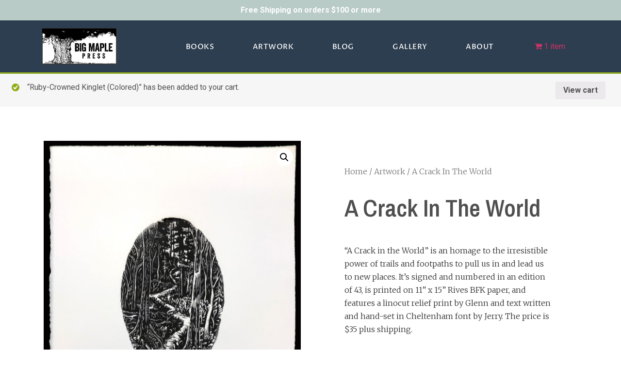

--- FILE ---
content_type: text/html; charset=UTF-8
request_url: https://bigmaplepress.com/product/crack-in-the-world-2/?add-to-cart=1567
body_size: 19482
content:
<!doctype html>
<html lang="en-US" xmlns:fb="https://www.facebook.com/2008/fbml" xmlns:addthis="https://www.addthis.com/help/api-spec" >
<head>
	<meta charset="UTF-8">
		<meta name="viewport" content="width=device-width, initial-scale=1">
	<link rel="profile" href="https://gmpg.org/xfn/11">
	<meta name='robots' content='index, follow, max-image-preview:large, max-snippet:-1, max-video-preview:-1' />
	<style>img:is([sizes="auto" i], [sizes^="auto," i]) { contain-intrinsic-size: 3000px 1500px }</style>
	
	<!-- This site is optimized with the Yoast SEO plugin v18.1 - https://yoast.com/wordpress/plugins/seo/ -->
	<title>A Crack In The World - Big Maple Press</title>
	<meta name="description" content="&#039;A Crack in the World&#039; - Original letterpress artwork from author Jerry Dennis and artist Glenn Wolff." />
	<link rel="canonical" href="https://bigmaplepress.com/product/crack-in-the-world-2/" />
	<meta property="og:locale" content="en_US" />
	<meta property="og:type" content="article" />
	<meta property="og:title" content="A Crack In The World - Big Maple Press" />
	<meta property="og:description" content="&#039;A Crack in the World&#039; - Original letterpress artwork from author Jerry Dennis and artist Glenn Wolff." />
	<meta property="og:url" content="https://bigmaplepress.com/product/crack-in-the-world-2/" />
	<meta property="og:site_name" content="Big Maple Press" />
	<meta property="article:publisher" content="http://facebook.com/BigMaplePressMI" />
	<meta property="article:modified_time" content="2020-06-10T15:34:43+00:00" />
	<meta property="og:image" content="https://bigmaplepress.com/wp-content/uploads/2019/12/crack-in-the-world.jpg" />
	<meta property="og:image:width" content="1600" />
	<meta property="og:image:height" content="2223" />
	<meta property="og:image:type" content="image/jpeg" />
	<meta name="twitter:card" content="summary" />
	<script type="application/ld+json" class="yoast-schema-graph">{"@context":"https://schema.org","@graph":[{"@type":"Organization","@id":"https://bigmaplepress.com/#organization","name":"Big Maple Press","url":"https://bigmaplepress.com/","sameAs":["http://facebook.com/BigMaplePressMI"],"logo":{"@type":"ImageObject","@id":"https://bigmaplepress.com/#logo","inLanguage":"en-US","url":"https://bigmaplepress.com/wp-content/uploads/2014/11/BigMaplePress-logo-final-large_Black_300.jpg","contentUrl":"https://bigmaplepress.com/wp-content/uploads/2014/11/BigMaplePress-logo-final-large_Black_300.jpg","width":300,"height":146,"caption":"Big Maple Press"},"image":{"@id":"https://bigmaplepress.com/#logo"}},{"@type":"WebSite","@id":"https://bigmaplepress.com/#website","url":"https://bigmaplepress.com/","name":"Big Maple Press","description":"Big Maple Press","publisher":{"@id":"https://bigmaplepress.com/#organization"},"potentialAction":[{"@type":"SearchAction","target":{"@type":"EntryPoint","urlTemplate":"https://bigmaplepress.com/?s={search_term_string}"},"query-input":"required name=search_term_string"}],"inLanguage":"en-US"},{"@type":"ImageObject","@id":"https://bigmaplepress.com/product/crack-in-the-world-2/#primaryimage","inLanguage":"en-US","url":"https://bigmaplepress.com/wp-content/uploads/2019/12/crack-in-the-world.jpg","contentUrl":"https://bigmaplepress.com/wp-content/uploads/2019/12/crack-in-the-world.jpg","width":1600,"height":2223},{"@type":"WebPage","@id":"https://bigmaplepress.com/product/crack-in-the-world-2/#webpage","url":"https://bigmaplepress.com/product/crack-in-the-world-2/","name":"A Crack In The World - Big Maple Press","isPartOf":{"@id":"https://bigmaplepress.com/#website"},"primaryImageOfPage":{"@id":"https://bigmaplepress.com/product/crack-in-the-world-2/#primaryimage"},"datePublished":"2019-12-09T01:01:54+00:00","dateModified":"2020-06-10T15:34:43+00:00","description":"'A Crack in the World' - Original letterpress artwork from author Jerry Dennis and artist Glenn Wolff.","breadcrumb":{"@id":"https://bigmaplepress.com/product/crack-in-the-world-2/#breadcrumb"},"inLanguage":"en-US","potentialAction":[{"@type":"ReadAction","target":["https://bigmaplepress.com/product/crack-in-the-world-2/"]}]},{"@type":"BreadcrumbList","@id":"https://bigmaplepress.com/product/crack-in-the-world-2/#breadcrumb","itemListElement":[{"@type":"ListItem","position":1,"name":"Home","item":"https://bigmaplepress.com/"},{"@type":"ListItem","position":2,"name":"Shop","item":"https://bigmaplepress.com/shop/"},{"@type":"ListItem","position":3,"name":"A Crack In The World"}]}]}</script>
	<!-- / Yoast SEO plugin. -->


<link rel="alternate" type="application/rss+xml" title="Big Maple Press &raquo; Feed" href="https://bigmaplepress.com/feed/" />
<link rel="alternate" type="application/rss+xml" title="Big Maple Press &raquo; Comments Feed" href="https://bigmaplepress.com/comments/feed/" />
<script type="text/javascript">
/* <![CDATA[ */
window._wpemojiSettings = {"baseUrl":"https:\/\/s.w.org\/images\/core\/emoji\/16.0.1\/72x72\/","ext":".png","svgUrl":"https:\/\/s.w.org\/images\/core\/emoji\/16.0.1\/svg\/","svgExt":".svg","source":{"concatemoji":"https:\/\/bigmaplepress.com\/wp-includes\/js\/wp-emoji-release.min.js?ver=6.8.3"}};
/*! This file is auto-generated */
!function(s,n){var o,i,e;function c(e){try{var t={supportTests:e,timestamp:(new Date).valueOf()};sessionStorage.setItem(o,JSON.stringify(t))}catch(e){}}function p(e,t,n){e.clearRect(0,0,e.canvas.width,e.canvas.height),e.fillText(t,0,0);var t=new Uint32Array(e.getImageData(0,0,e.canvas.width,e.canvas.height).data),a=(e.clearRect(0,0,e.canvas.width,e.canvas.height),e.fillText(n,0,0),new Uint32Array(e.getImageData(0,0,e.canvas.width,e.canvas.height).data));return t.every(function(e,t){return e===a[t]})}function u(e,t){e.clearRect(0,0,e.canvas.width,e.canvas.height),e.fillText(t,0,0);for(var n=e.getImageData(16,16,1,1),a=0;a<n.data.length;a++)if(0!==n.data[a])return!1;return!0}function f(e,t,n,a){switch(t){case"flag":return n(e,"\ud83c\udff3\ufe0f\u200d\u26a7\ufe0f","\ud83c\udff3\ufe0f\u200b\u26a7\ufe0f")?!1:!n(e,"\ud83c\udde8\ud83c\uddf6","\ud83c\udde8\u200b\ud83c\uddf6")&&!n(e,"\ud83c\udff4\udb40\udc67\udb40\udc62\udb40\udc65\udb40\udc6e\udb40\udc67\udb40\udc7f","\ud83c\udff4\u200b\udb40\udc67\u200b\udb40\udc62\u200b\udb40\udc65\u200b\udb40\udc6e\u200b\udb40\udc67\u200b\udb40\udc7f");case"emoji":return!a(e,"\ud83e\udedf")}return!1}function g(e,t,n,a){var r="undefined"!=typeof WorkerGlobalScope&&self instanceof WorkerGlobalScope?new OffscreenCanvas(300,150):s.createElement("canvas"),o=r.getContext("2d",{willReadFrequently:!0}),i=(o.textBaseline="top",o.font="600 32px Arial",{});return e.forEach(function(e){i[e]=t(o,e,n,a)}),i}function t(e){var t=s.createElement("script");t.src=e,t.defer=!0,s.head.appendChild(t)}"undefined"!=typeof Promise&&(o="wpEmojiSettingsSupports",i=["flag","emoji"],n.supports={everything:!0,everythingExceptFlag:!0},e=new Promise(function(e){s.addEventListener("DOMContentLoaded",e,{once:!0})}),new Promise(function(t){var n=function(){try{var e=JSON.parse(sessionStorage.getItem(o));if("object"==typeof e&&"number"==typeof e.timestamp&&(new Date).valueOf()<e.timestamp+604800&&"object"==typeof e.supportTests)return e.supportTests}catch(e){}return null}();if(!n){if("undefined"!=typeof Worker&&"undefined"!=typeof OffscreenCanvas&&"undefined"!=typeof URL&&URL.createObjectURL&&"undefined"!=typeof Blob)try{var e="postMessage("+g.toString()+"("+[JSON.stringify(i),f.toString(),p.toString(),u.toString()].join(",")+"));",a=new Blob([e],{type:"text/javascript"}),r=new Worker(URL.createObjectURL(a),{name:"wpTestEmojiSupports"});return void(r.onmessage=function(e){c(n=e.data),r.terminate(),t(n)})}catch(e){}c(n=g(i,f,p,u))}t(n)}).then(function(e){for(var t in e)n.supports[t]=e[t],n.supports.everything=n.supports.everything&&n.supports[t],"flag"!==t&&(n.supports.everythingExceptFlag=n.supports.everythingExceptFlag&&n.supports[t]);n.supports.everythingExceptFlag=n.supports.everythingExceptFlag&&!n.supports.flag,n.DOMReady=!1,n.readyCallback=function(){n.DOMReady=!0}}).then(function(){return e}).then(function(){var e;n.supports.everything||(n.readyCallback(),(e=n.source||{}).concatemoji?t(e.concatemoji):e.wpemoji&&e.twemoji&&(t(e.twemoji),t(e.wpemoji)))}))}((window,document),window._wpemojiSettings);
/* ]]> */
</script>
<link rel='stylesheet' id='wp-notification-bars-css' href='https://bigmaplepress.com/wp-content/plugins/wp-notification-bars/public/css/wp-notification-bars-public.css?ver=1.0.11' type='text/css' media='all' />
<link rel='stylesheet' id='sbi_styles-css' href='https://bigmaplepress.com/wp-content/plugins/instagram-feed/css/sbi-styles.min.css?ver=6.0.1' type='text/css' media='all' />
<style id='wp-emoji-styles-inline-css' type='text/css'>

	img.wp-smiley, img.emoji {
		display: inline !important;
		border: none !important;
		box-shadow: none !important;
		height: 1em !important;
		width: 1em !important;
		margin: 0 0.07em !important;
		vertical-align: -0.1em !important;
		background: none !important;
		padding: 0 !important;
	}
</style>
<link rel='stylesheet' id='wp-block-library-css' href='https://bigmaplepress.com/wp-includes/css/dist/block-library/style.min.css?ver=6.8.3' type='text/css' media='all' />
<style id='classic-theme-styles-inline-css' type='text/css'>
/*! This file is auto-generated */
.wp-block-button__link{color:#fff;background-color:#32373c;border-radius:9999px;box-shadow:none;text-decoration:none;padding:calc(.667em + 2px) calc(1.333em + 2px);font-size:1.125em}.wp-block-file__button{background:#32373c;color:#fff;text-decoration:none}
</style>
<link rel='stylesheet' id='wc-blocks-vendors-style-css' href='https://bigmaplepress.com/wp-content/plugins/woocommerce/packages/woocommerce-blocks/build/wc-blocks-vendors-style.css?ver=6.7.3' type='text/css' media='all' />
<link rel='stylesheet' id='wc-blocks-style-css' href='https://bigmaplepress.com/wp-content/plugins/woocommerce/packages/woocommerce-blocks/build/wc-blocks-style.css?ver=6.7.3' type='text/css' media='all' />
<style id='global-styles-inline-css' type='text/css'>
:root{--wp--preset--aspect-ratio--square: 1;--wp--preset--aspect-ratio--4-3: 4/3;--wp--preset--aspect-ratio--3-4: 3/4;--wp--preset--aspect-ratio--3-2: 3/2;--wp--preset--aspect-ratio--2-3: 2/3;--wp--preset--aspect-ratio--16-9: 16/9;--wp--preset--aspect-ratio--9-16: 9/16;--wp--preset--color--black: #000000;--wp--preset--color--cyan-bluish-gray: #abb8c3;--wp--preset--color--white: #ffffff;--wp--preset--color--pale-pink: #f78da7;--wp--preset--color--vivid-red: #cf2e2e;--wp--preset--color--luminous-vivid-orange: #ff6900;--wp--preset--color--luminous-vivid-amber: #fcb900;--wp--preset--color--light-green-cyan: #7bdcb5;--wp--preset--color--vivid-green-cyan: #00d084;--wp--preset--color--pale-cyan-blue: #8ed1fc;--wp--preset--color--vivid-cyan-blue: #0693e3;--wp--preset--color--vivid-purple: #9b51e0;--wp--preset--gradient--vivid-cyan-blue-to-vivid-purple: linear-gradient(135deg,rgba(6,147,227,1) 0%,rgb(155,81,224) 100%);--wp--preset--gradient--light-green-cyan-to-vivid-green-cyan: linear-gradient(135deg,rgb(122,220,180) 0%,rgb(0,208,130) 100%);--wp--preset--gradient--luminous-vivid-amber-to-luminous-vivid-orange: linear-gradient(135deg,rgba(252,185,0,1) 0%,rgba(255,105,0,1) 100%);--wp--preset--gradient--luminous-vivid-orange-to-vivid-red: linear-gradient(135deg,rgba(255,105,0,1) 0%,rgb(207,46,46) 100%);--wp--preset--gradient--very-light-gray-to-cyan-bluish-gray: linear-gradient(135deg,rgb(238,238,238) 0%,rgb(169,184,195) 100%);--wp--preset--gradient--cool-to-warm-spectrum: linear-gradient(135deg,rgb(74,234,220) 0%,rgb(151,120,209) 20%,rgb(207,42,186) 40%,rgb(238,44,130) 60%,rgb(251,105,98) 80%,rgb(254,248,76) 100%);--wp--preset--gradient--blush-light-purple: linear-gradient(135deg,rgb(255,206,236) 0%,rgb(152,150,240) 100%);--wp--preset--gradient--blush-bordeaux: linear-gradient(135deg,rgb(254,205,165) 0%,rgb(254,45,45) 50%,rgb(107,0,62) 100%);--wp--preset--gradient--luminous-dusk: linear-gradient(135deg,rgb(255,203,112) 0%,rgb(199,81,192) 50%,rgb(65,88,208) 100%);--wp--preset--gradient--pale-ocean: linear-gradient(135deg,rgb(255,245,203) 0%,rgb(182,227,212) 50%,rgb(51,167,181) 100%);--wp--preset--gradient--electric-grass: linear-gradient(135deg,rgb(202,248,128) 0%,rgb(113,206,126) 100%);--wp--preset--gradient--midnight: linear-gradient(135deg,rgb(2,3,129) 0%,rgb(40,116,252) 100%);--wp--preset--font-size--small: 13px;--wp--preset--font-size--medium: 20px;--wp--preset--font-size--large: 36px;--wp--preset--font-size--x-large: 42px;--wp--preset--spacing--20: 0.44rem;--wp--preset--spacing--30: 0.67rem;--wp--preset--spacing--40: 1rem;--wp--preset--spacing--50: 1.5rem;--wp--preset--spacing--60: 2.25rem;--wp--preset--spacing--70: 3.38rem;--wp--preset--spacing--80: 5.06rem;--wp--preset--shadow--natural: 6px 6px 9px rgba(0, 0, 0, 0.2);--wp--preset--shadow--deep: 12px 12px 50px rgba(0, 0, 0, 0.4);--wp--preset--shadow--sharp: 6px 6px 0px rgba(0, 0, 0, 0.2);--wp--preset--shadow--outlined: 6px 6px 0px -3px rgba(255, 255, 255, 1), 6px 6px rgba(0, 0, 0, 1);--wp--preset--shadow--crisp: 6px 6px 0px rgba(0, 0, 0, 1);}:where(.is-layout-flex){gap: 0.5em;}:where(.is-layout-grid){gap: 0.5em;}body .is-layout-flex{display: flex;}.is-layout-flex{flex-wrap: wrap;align-items: center;}.is-layout-flex > :is(*, div){margin: 0;}body .is-layout-grid{display: grid;}.is-layout-grid > :is(*, div){margin: 0;}:where(.wp-block-columns.is-layout-flex){gap: 2em;}:where(.wp-block-columns.is-layout-grid){gap: 2em;}:where(.wp-block-post-template.is-layout-flex){gap: 1.25em;}:where(.wp-block-post-template.is-layout-grid){gap: 1.25em;}.has-black-color{color: var(--wp--preset--color--black) !important;}.has-cyan-bluish-gray-color{color: var(--wp--preset--color--cyan-bluish-gray) !important;}.has-white-color{color: var(--wp--preset--color--white) !important;}.has-pale-pink-color{color: var(--wp--preset--color--pale-pink) !important;}.has-vivid-red-color{color: var(--wp--preset--color--vivid-red) !important;}.has-luminous-vivid-orange-color{color: var(--wp--preset--color--luminous-vivid-orange) !important;}.has-luminous-vivid-amber-color{color: var(--wp--preset--color--luminous-vivid-amber) !important;}.has-light-green-cyan-color{color: var(--wp--preset--color--light-green-cyan) !important;}.has-vivid-green-cyan-color{color: var(--wp--preset--color--vivid-green-cyan) !important;}.has-pale-cyan-blue-color{color: var(--wp--preset--color--pale-cyan-blue) !important;}.has-vivid-cyan-blue-color{color: var(--wp--preset--color--vivid-cyan-blue) !important;}.has-vivid-purple-color{color: var(--wp--preset--color--vivid-purple) !important;}.has-black-background-color{background-color: var(--wp--preset--color--black) !important;}.has-cyan-bluish-gray-background-color{background-color: var(--wp--preset--color--cyan-bluish-gray) !important;}.has-white-background-color{background-color: var(--wp--preset--color--white) !important;}.has-pale-pink-background-color{background-color: var(--wp--preset--color--pale-pink) !important;}.has-vivid-red-background-color{background-color: var(--wp--preset--color--vivid-red) !important;}.has-luminous-vivid-orange-background-color{background-color: var(--wp--preset--color--luminous-vivid-orange) !important;}.has-luminous-vivid-amber-background-color{background-color: var(--wp--preset--color--luminous-vivid-amber) !important;}.has-light-green-cyan-background-color{background-color: var(--wp--preset--color--light-green-cyan) !important;}.has-vivid-green-cyan-background-color{background-color: var(--wp--preset--color--vivid-green-cyan) !important;}.has-pale-cyan-blue-background-color{background-color: var(--wp--preset--color--pale-cyan-blue) !important;}.has-vivid-cyan-blue-background-color{background-color: var(--wp--preset--color--vivid-cyan-blue) !important;}.has-vivid-purple-background-color{background-color: var(--wp--preset--color--vivid-purple) !important;}.has-black-border-color{border-color: var(--wp--preset--color--black) !important;}.has-cyan-bluish-gray-border-color{border-color: var(--wp--preset--color--cyan-bluish-gray) !important;}.has-white-border-color{border-color: var(--wp--preset--color--white) !important;}.has-pale-pink-border-color{border-color: var(--wp--preset--color--pale-pink) !important;}.has-vivid-red-border-color{border-color: var(--wp--preset--color--vivid-red) !important;}.has-luminous-vivid-orange-border-color{border-color: var(--wp--preset--color--luminous-vivid-orange) !important;}.has-luminous-vivid-amber-border-color{border-color: var(--wp--preset--color--luminous-vivid-amber) !important;}.has-light-green-cyan-border-color{border-color: var(--wp--preset--color--light-green-cyan) !important;}.has-vivid-green-cyan-border-color{border-color: var(--wp--preset--color--vivid-green-cyan) !important;}.has-pale-cyan-blue-border-color{border-color: var(--wp--preset--color--pale-cyan-blue) !important;}.has-vivid-cyan-blue-border-color{border-color: var(--wp--preset--color--vivid-cyan-blue) !important;}.has-vivid-purple-border-color{border-color: var(--wp--preset--color--vivid-purple) !important;}.has-vivid-cyan-blue-to-vivid-purple-gradient-background{background: var(--wp--preset--gradient--vivid-cyan-blue-to-vivid-purple) !important;}.has-light-green-cyan-to-vivid-green-cyan-gradient-background{background: var(--wp--preset--gradient--light-green-cyan-to-vivid-green-cyan) !important;}.has-luminous-vivid-amber-to-luminous-vivid-orange-gradient-background{background: var(--wp--preset--gradient--luminous-vivid-amber-to-luminous-vivid-orange) !important;}.has-luminous-vivid-orange-to-vivid-red-gradient-background{background: var(--wp--preset--gradient--luminous-vivid-orange-to-vivid-red) !important;}.has-very-light-gray-to-cyan-bluish-gray-gradient-background{background: var(--wp--preset--gradient--very-light-gray-to-cyan-bluish-gray) !important;}.has-cool-to-warm-spectrum-gradient-background{background: var(--wp--preset--gradient--cool-to-warm-spectrum) !important;}.has-blush-light-purple-gradient-background{background: var(--wp--preset--gradient--blush-light-purple) !important;}.has-blush-bordeaux-gradient-background{background: var(--wp--preset--gradient--blush-bordeaux) !important;}.has-luminous-dusk-gradient-background{background: var(--wp--preset--gradient--luminous-dusk) !important;}.has-pale-ocean-gradient-background{background: var(--wp--preset--gradient--pale-ocean) !important;}.has-electric-grass-gradient-background{background: var(--wp--preset--gradient--electric-grass) !important;}.has-midnight-gradient-background{background: var(--wp--preset--gradient--midnight) !important;}.has-small-font-size{font-size: var(--wp--preset--font-size--small) !important;}.has-medium-font-size{font-size: var(--wp--preset--font-size--medium) !important;}.has-large-font-size{font-size: var(--wp--preset--font-size--large) !important;}.has-x-large-font-size{font-size: var(--wp--preset--font-size--x-large) !important;}
:where(.wp-block-post-template.is-layout-flex){gap: 1.25em;}:where(.wp-block-post-template.is-layout-grid){gap: 1.25em;}
:where(.wp-block-columns.is-layout-flex){gap: 2em;}:where(.wp-block-columns.is-layout-grid){gap: 2em;}
:root :where(.wp-block-pullquote){font-size: 1.5em;line-height: 1.6;}
</style>
<link rel='stylesheet' id='contact-form-7-css' href='https://bigmaplepress.com/wp-content/plugins/contact-form-7/includes/css/styles.css?ver=5.5.5' type='text/css' media='all' />
<link rel='stylesheet' id='wpmenucart-icons-css' href='https://bigmaplepress.com/wp-content/plugins/woocommerce-menu-bar-cart/assets/css/wpmenucart-icons.min.css?ver=2.10.4' type='text/css' media='all' />
<style id='wpmenucart-icons-inline-css' type='text/css'>
@font-face{font-family:WPMenuCart;src:url(https://bigmaplepress.com/wp-content/plugins/woocommerce-menu-bar-cart/assets/fonts/WPMenuCart.eot);src:url(https://bigmaplepress.com/wp-content/plugins/woocommerce-menu-bar-cart/assets/fonts/WPMenuCart.eot?#iefix) format('embedded-opentype'),url(https://bigmaplepress.com/wp-content/plugins/woocommerce-menu-bar-cart/assets/fonts/WPMenuCart.woff2) format('woff2'),url(https://bigmaplepress.com/wp-content/plugins/woocommerce-menu-bar-cart/assets/fonts/WPMenuCart.woff) format('woff'),url(https://bigmaplepress.com/wp-content/plugins/woocommerce-menu-bar-cart/assets/fonts/WPMenuCart.ttf) format('truetype'),url(https://bigmaplepress.com/wp-content/plugins/woocommerce-menu-bar-cart/assets/fonts/WPMenuCart.svg#WPMenuCart) format('svg');font-weight:400;font-style:normal;font-display:swap}
</style>
<link rel='stylesheet' id='wpmenucart-css' href='https://bigmaplepress.com/wp-content/plugins/woocommerce-menu-bar-cart/assets/css/wpmenucart-main.min.css?ver=2.10.4' type='text/css' media='all' />
<link rel='stylesheet' id='photoswipe-css' href='https://bigmaplepress.com/wp-content/plugins/woocommerce/assets/css/photoswipe/photoswipe.min.css?ver=6.2.2' type='text/css' media='all' />
<link rel='stylesheet' id='photoswipe-default-skin-css' href='https://bigmaplepress.com/wp-content/plugins/woocommerce/assets/css/photoswipe/default-skin/default-skin.min.css?ver=6.2.2' type='text/css' media='all' />
<link rel='stylesheet' id='woocommerce-layout-css' href='https://bigmaplepress.com/wp-content/plugins/woocommerce/assets/css/woocommerce-layout.css?ver=6.2.2' type='text/css' media='all' />
<link rel='stylesheet' id='woocommerce-smallscreen-css' href='https://bigmaplepress.com/wp-content/plugins/woocommerce/assets/css/woocommerce-smallscreen.css?ver=6.2.2' type='text/css' media='only screen and (max-width: 768px)' />
<link rel='stylesheet' id='woocommerce-general-css' href='https://bigmaplepress.com/wp-content/plugins/woocommerce/assets/css/woocommerce.css?ver=6.2.2' type='text/css' media='all' />
<style id='woocommerce-inline-inline-css' type='text/css'>
.woocommerce form .form-row .required { visibility: visible; }
</style>
<link rel='stylesheet' id='hello-elementor-css' href='https://bigmaplepress.com/wp-content/themes/hello-elementor/style.min.css?ver=2.5.0' type='text/css' media='all' />
<link rel='stylesheet' id='hello-elementor-theme-style-css' href='https://bigmaplepress.com/wp-content/themes/hello-elementor/theme.min.css?ver=2.5.0' type='text/css' media='all' />
<link rel='stylesheet' id='elementor-icons-css' href='https://bigmaplepress.com/wp-content/plugins/elementor/assets/lib/eicons/css/elementor-icons.min.css?ver=5.14.0' type='text/css' media='all' />
<link rel='stylesheet' id='elementor-frontend-legacy-css' href='https://bigmaplepress.com/wp-content/plugins/elementor/assets/css/frontend-legacy.min.css?ver=3.5.5' type='text/css' media='all' />
<link rel='stylesheet' id='elementor-frontend-css' href='https://bigmaplepress.com/wp-content/plugins/elementor/assets/css/frontend.min.css?ver=3.5.5' type='text/css' media='all' />
<link rel='stylesheet' id='elementor-post-1818-css' href='https://bigmaplepress.com/wp-content/uploads/elementor/css/post-1818.css?ver=1644787513' type='text/css' media='all' />
<link rel='stylesheet' id='elementor-pro-css' href='https://bigmaplepress.com/wp-content/plugins/elementor-pro/assets/css/frontend.min.css?ver=3.6.2' type='text/css' media='all' />
<link rel='stylesheet' id='font-awesome-5-all-css' href='https://bigmaplepress.com/wp-content/plugins/elementor/assets/lib/font-awesome/css/all.min.css?ver=3.5.5' type='text/css' media='all' />
<link rel='stylesheet' id='font-awesome-4-shim-css' href='https://bigmaplepress.com/wp-content/plugins/elementor/assets/lib/font-awesome/css/v4-shims.min.css?ver=3.5.5' type='text/css' media='all' />
<link rel='stylesheet' id='elementor-global-css' href='https://bigmaplepress.com/wp-content/uploads/elementor/css/global.css?ver=1644787514' type='text/css' media='all' />
<link rel='stylesheet' id='elementor-post-1686-css' href='https://bigmaplepress.com/wp-content/uploads/elementor/css/post-1686.css?ver=1644787514' type='text/css' media='all' />
<link rel='stylesheet' id='elementor-post-1707-css' href='https://bigmaplepress.com/wp-content/uploads/elementor/css/post-1707.css?ver=1644787514' type='text/css' media='all' />
<link rel='stylesheet' id='elementor-post-1691-css' href='https://bigmaplepress.com/wp-content/uploads/elementor/css/post-1691.css?ver=1644788346' type='text/css' media='all' />
<link rel='stylesheet' id='stripe_styles-css' href='https://bigmaplepress.com/wp-content/plugins/woocommerce-gateway-stripe/assets/css/stripe-styles.css?ver=6.1.2' type='text/css' media='all' />
<link rel='stylesheet' id='addthis_all_pages-css' href='https://bigmaplepress.com/wp-content/plugins/addthis/frontend/build/addthis_wordpress_public.min.css?ver=6.8.3' type='text/css' media='all' />
<link rel='stylesheet' id='google-fonts-1-css' href='https://fonts.googleapis.com/css?family=Roboto%3A100%2C100italic%2C200%2C200italic%2C300%2C300italic%2C400%2C400italic%2C500%2C500italic%2C600%2C600italic%2C700%2C700italic%2C800%2C800italic%2C900%2C900italic%7CRoboto+Slab%3A100%2C100italic%2C200%2C200italic%2C300%2C300italic%2C400%2C400italic%2C500%2C500italic%2C600%2C600italic%2C700%2C700italic%2C800%2C800italic%2C900%2C900italic%7CProza+Libre%3A100%2C100italic%2C200%2C200italic%2C300%2C300italic%2C400%2C400italic%2C500%2C500italic%2C600%2C600italic%2C700%2C700italic%2C800%2C800italic%2C900%2C900italic%7CMerriweather%3A100%2C100italic%2C200%2C200italic%2C300%2C300italic%2C400%2C400italic%2C500%2C500italic%2C600%2C600italic%2C700%2C700italic%2C800%2C800italic%2C900%2C900italic%7CArchivo+Narrow%3A100%2C100italic%2C200%2C200italic%2C300%2C300italic%2C400%2C400italic%2C500%2C500italic%2C600%2C600italic%2C700%2C700italic%2C800%2C800italic%2C900%2C900italic&#038;display=auto&#038;ver=6.8.3' type='text/css' media='all' />
<link rel='stylesheet' id='elementor-icons-shared-0-css' href='https://bigmaplepress.com/wp-content/plugins/elementor/assets/lib/font-awesome/css/fontawesome.min.css?ver=5.15.3' type='text/css' media='all' />
<link rel='stylesheet' id='elementor-icons-fa-brands-css' href='https://bigmaplepress.com/wp-content/plugins/elementor/assets/lib/font-awesome/css/brands.min.css?ver=5.15.3' type='text/css' media='all' />
<!--n2css--><script type="text/javascript" id="jquery-core-js-extra">
/* <![CDATA[ */
var theme_data = {"themeLogo":""};
/* ]]> */
</script>
<script type="text/javascript" src="https://bigmaplepress.com/wp-includes/js/jquery/jquery.min.js?ver=3.7.1" id="jquery-core-js"></script>
<script type="text/javascript" src="https://bigmaplepress.com/wp-includes/js/jquery/jquery-migrate.min.js?ver=3.4.1" id="jquery-migrate-js"></script>
<script type="text/javascript" id="wpmenucart-ajax-assist-js-extra">
/* <![CDATA[ */
var wpmenucart_ajax_assist = {"shop_plugin":"woocommerce","always_display":"1"};
/* ]]> */
</script>
<script type="text/javascript" src="https://bigmaplepress.com/wp-content/plugins/woocommerce-menu-bar-cart/assets/js/wpmenucart-ajax-assist.min.js?ver=2.10.4" id="wpmenucart-ajax-assist-js"></script>
<script type="text/javascript" src="https://bigmaplepress.com/wp-content/plugins/wp-notification-bars/public/js/wp-notification-bars-public.js?ver=1.0.11" id="wp-notification-bars-js"></script>
<script type="text/javascript" src="https://bigmaplepress.com/wp-content/plugins/elementor/assets/lib/font-awesome/js/v4-shims.min.js?ver=3.5.5" id="font-awesome-4-shim-js"></script>
<script type="text/javascript" id="woocommerce-tokenization-form-js-extra">
/* <![CDATA[ */
var wc_tokenization_form_params = {"is_registration_required":"","is_logged_in":""};
/* ]]> */
</script>
<script type="text/javascript" src="https://bigmaplepress.com/wp-content/plugins/woocommerce/assets/js/frontend/tokenization-form.min.js?ver=6.2.2" id="woocommerce-tokenization-form-js"></script>
<link rel="https://api.w.org/" href="https://bigmaplepress.com/wp-json/" /><link rel="alternate" title="JSON" type="application/json" href="https://bigmaplepress.com/wp-json/wp/v2/product/1733" /><link rel="EditURI" type="application/rsd+xml" title="RSD" href="https://bigmaplepress.com/xmlrpc.php?rsd" />
<link rel='shortlink' href='https://bigmaplepress.com/?p=1733' />
<link rel="alternate" title="oEmbed (JSON)" type="application/json+oembed" href="https://bigmaplepress.com/wp-json/oembed/1.0/embed?url=https%3A%2F%2Fbigmaplepress.com%2Fproduct%2Fcrack-in-the-world-2%2F" />
<link rel="alternate" title="oEmbed (XML)" type="text/xml+oembed" href="https://bigmaplepress.com/wp-json/oembed/1.0/embed?url=https%3A%2F%2Fbigmaplepress.com%2Fproduct%2Fcrack-in-the-world-2%2F&#038;format=xml" />
<script type='text/javascript' data-cfasync='false'>var _mmunch = {'front': false, 'page': false, 'post': false, 'category': false, 'author': false, 'search': false, 'attachment': false, 'tag': false};_mmunch['post'] = true; _mmunch['postData'] = {"ID":1733,"post_name":"crack-in-the-world-2","post_title":"A Crack In The World","post_type":"product","post_author":"2","post_status":"publish"}; _mmunch['postCategories'] = []; _mmunch['postTags'] = false; _mmunch['postAuthor'] = {"name":"Nick Dennis","ID":2};</script><script data-cfasync="false" src="//a.mailmunch.co/app/v1/site.js" id="mailmunch-script" data-plugin="mailmunch" data-mailmunch-site-id="414464" async></script>
<!--BEGIN: TRACKING CODE MANAGER BY INTELLYWP.COM IN HEAD//-->
<!-- Facebook Pixel Code -->
<script>
!function(f,b,e,v,n,t,s){if(f.fbq)return;n=f.fbq=function(){n.callMethod?
n.callMethod.apply(n,arguments):n.queue.push(arguments)};if(!f._fbq)f._fbq=n;
n.push=n;n.loaded=!0;n.version='2.0';n.queue=[];t=b.createElement(e);t.async=!0;
t.src=v;s=b.getElementsByTagName(e)[0];s.parentNode.insertBefore(t,s)}(window,
document,'script','https://connect.facebook.net/en_US/fbevents.js');
fbq('init', '1211492165575850'); // Insert your pixel ID here.
fbq('track', 'PageView');
</script>
<noscript><img height="1" width="1" style="display:none"
src="https://www.facebook.com/tr?id=1211492165575850&ev=PageView&noscript=1"
/></noscript>
<!-- DO NOT MODIFY -->
<!-- End Facebook Pixel Code -->
<!-- Google Tag Manager -->
<script>(function(w,d,s,l,i){w[l]=w[l]||[];w[l].push({'gtm.start':
new Date().getTime(),event:'gtm.js'});var f=d.getElementsByTagName(s)[0],
j=d.createElement(s),dl=l!='dataLayer'?'&l='+l:'';j.async=true;j.src=
'https://www.googletagmanager.com/gtm.js?id='+i+dl;f.parentNode.insertBefore(j,f);
})(window,document,'script','dataLayer','GTM-KX9LPWG');</script>
<!-- End Google Tag Manager -->
<!--END: https://wordpress.org/plugins/tracking-code-manager IN HEAD//-->	<noscript><style>.woocommerce-product-gallery{ opacity: 1 !important; }</style></noscript>
	<script data-cfasync="false" type="text/javascript">if (window.addthis_product === undefined) { window.addthis_product = "wpp"; } if (window.wp_product_version === undefined) { window.wp_product_version = "wpp-6.2.6"; } if (window.addthis_share === undefined) { window.addthis_share = {}; } if (window.addthis_config === undefined) { window.addthis_config = {"data_track_clickback":true,"ignore_server_config":true,"ui_atversion":300}; } if (window.addthis_layers === undefined) { window.addthis_layers = {}; } if (window.addthis_layers_tools === undefined) { window.addthis_layers_tools = [{"sharetoolbox":{"numPreferredServices":5,"counts":"one","size":"32px","style":"fixed","shareCountThreshold":0,"elements":".addthis_inline_share_toolbox_above,.at-above-post"}},{"share":{"counts":"none","numPreferredServices":5,"mobile":false,"position":"left","theme":"transparent"}},{"sharedock":{"counts":"one","numPreferredServices":4,"mobileButtonSize":"large","position":"bottom","theme":"transparent"}}]; } else { window.addthis_layers_tools.push({"sharetoolbox":{"numPreferredServices":5,"counts":"one","size":"32px","style":"fixed","shareCountThreshold":0,"elements":".addthis_inline_share_toolbox_above,.at-above-post"}}); window.addthis_layers_tools.push({"share":{"counts":"none","numPreferredServices":5,"mobile":false,"position":"left","theme":"transparent"}}); window.addthis_layers_tools.push({"sharedock":{"counts":"one","numPreferredServices":4,"mobileButtonSize":"large","position":"bottom","theme":"transparent"}});  } if (window.addthis_plugin_info === undefined) { window.addthis_plugin_info = {"info_status":"enabled","cms_name":"WordPress","plugin_name":"Share Buttons by AddThis","plugin_version":"6.2.6","plugin_mode":"WordPress","anonymous_profile_id":"wp-aee945429b6f359d52774187acbc8dcf","page_info":{"template":"posts","post_type":"product"},"sharing_enabled_on_post_via_metabox":false}; } 
                    (function() {
                      var first_load_interval_id = setInterval(function () {
                        if (typeof window.addthis !== 'undefined') {
                          window.clearInterval(first_load_interval_id);
                          if (typeof window.addthis_layers !== 'undefined' && Object.getOwnPropertyNames(window.addthis_layers).length > 0) {
                            window.addthis.layers(window.addthis_layers);
                          }
                          if (Array.isArray(window.addthis_layers_tools)) {
                            for (i = 0; i < window.addthis_layers_tools.length; i++) {
                              window.addthis.layers(window.addthis_layers_tools[i]);
                            }
                          }
                        }
                     },1000)
                    }());
                </script> <script data-cfasync="false" type="text/javascript" src="https://s7.addthis.com/js/300/addthis_widget.js#pubid=wp-aee945429b6f359d52774187acbc8dcf" async="async"></script><link rel="icon" href="https://bigmaplepress.com/wp-content/uploads/2016/11/big-maple-press_favicon.png" sizes="32x32" />
<link rel="icon" href="https://bigmaplepress.com/wp-content/uploads/2016/11/big-maple-press_favicon.png" sizes="192x192" />
<link rel="apple-touch-icon" href="https://bigmaplepress.com/wp-content/uploads/2016/11/big-maple-press_favicon.png" />
<meta name="msapplication-TileImage" content="https://bigmaplepress.com/wp-content/uploads/2016/11/big-maple-press_favicon.png" />
		<style type="text/css" id="wp-custom-css">
			.archive a.woocommerce-loop-product__link img {
    border: 2px solid black;
}

.elementor-nav-menu--main a.wpmenucart-contents {
    padding: 25px 20px;
}

.woocommerce div.product div.images .flex-control-thumbs li {
    width: 31%;
    margin-top: 10px;
    margin-bottom: 10px;
    border: 1px solid;
}

.woocommerce div.product div.images .flex-control-thumbs {
    justify-content: space-between;
    display: flex;
    flex-wrap: wrap;
}

body.archive {
    background: #efefef;
}

/** Start Envato Elements CSS: Blocks (142-3-a175df65179b9ef6a5ca9f1b2c0202b9) **/

.envato-block__preview{
	overflow: visible;
}

/* Border Radius */
.envato-kit-139-accordion .elementor-widget-container{
	border-radius: 10px !important;
}
.envato-kit-139-map iframe,
.envato-kit-139-slider .slick-slide,
.envato-kit-139-flipbox .elementor-flip-box div{
		border-radius: 10px !important;

}


/** End Envato Elements CSS: Blocks (142-3-a175df65179b9ef6a5ca9f1b2c0202b9) **/


li.outofstock:after {
    content: 'Sold Out';
    position: absolute;
    top: 18px;
    right: 16px;
    background: #2d3e50;
    color: white;
    /* border: 1px solid white; */
    font-weight: 700;
    padding: 25px 5px;
    border-radius: 50%;
    display: flex;
    vertical-align: middle;
    justify-content: center;
}

a.button.ajax_add_to_cart {
    border: 1px solid black;
}


/** Start Envato Elements CSS: Blocks (105-3-0fb64e69c49a8e10692d28840c54ef95) **/

.envato-kit-102-phone-overlay {
	position: absolute !important;
	display: block !important;
	top: 0%;
	left: 0%;
	right: 0%;
	margin: auto;
	z-index: 1;
}

/** End Envato Elements CSS: Blocks (105-3-0fb64e69c49a8e10692d28840c54ef95) **/
body .elementor-top-section .elementor-nav-menu--main .elementor-nav-menu a.elementor-item.elementor-item-active, body .elementor-top-section .elementor-nav-menu--main .elementor-nav-menu a.elementor-item:hover {
	color: #cc3366 !important;
}

.elementor-nav-menu--main .elementor-nav-menu a.wpmenucart-contents:hover {
    padding: 25px 20px !important;
   	color: #cc3366 !important;
}

.woocommerce div.product div.images .flex-control-thumbs li img {
    height: 100%;
    object-fit: cover;
    object-position: center;
}

		</style>
		</head>
<body class="wp-singular product-template-default single single-product postid-1733 wp-theme-hello-elementor theme-hello-elementor woocommerce woocommerce-page woocommerce-no-js elementor-default elementor-template-full-width elementor-kit-1818 elementor-page-1691">


<!--BEGIN: TRACKING CODE MANAGER BY INTELLYWP.COM IN BODY//-->
<div id="fb-root"></div>
<script>(function(d, s, id) {
  var js, fjs = d.getElementsByTagName(s)[0];
  if (d.getElementById(id)) return;
  js = d.createElement(s); js.id = id;
  js.src = "//connect.facebook.net/en_US/sdk.js#xfbml=1&version=v2.8";
  fjs.parentNode.insertBefore(js, fjs);
}(document, 'script', 'facebook-jssdk'));</script>
<!-- Google Tag Manager (noscript) -->
<noscript><iframe src="https://www.googletagmanager.com/ns.html?id=GTM-KX9LPWG"
height="0" width="0" style="display:none;visibility:hidden"></iframe></noscript>
<!-- End Google Tag Manager (noscript) -->
<!--END: https://wordpress.org/plugins/tracking-code-manager IN BODY//-->		<div data-elementor-type="header" data-elementor-id="1686" class="elementor elementor-1686 elementor-location-header" data-elementor-settings="[]">
					<div class="elementor-section-wrap">
								<section class="elementor-section elementor-top-section elementor-element elementor-element-563358e8 elementor-section-content-middle elementor-section-stretched elementor-section-boxed elementor-section-height-default elementor-section-height-default" data-id="563358e8" data-element_type="section" data-settings="{&quot;background_background&quot;:&quot;classic&quot;,&quot;stretch_section&quot;:&quot;section-stretched&quot;}">
						<div class="elementor-container elementor-column-gap-no">
							<div class="elementor-row">
					<div class="elementor-column elementor-col-50 elementor-top-column elementor-element elementor-element-58997376" data-id="58997376" data-element_type="column">
			<div class="elementor-column-wrap elementor-element-populated">
							<div class="elementor-widget-wrap">
						<div class="elementor-element elementor-element-a95300c elementor-widget elementor-widget-image" data-id="a95300c" data-element_type="widget" data-widget_type="image.default">
				<div class="elementor-widget-container">
								<div class="elementor-image">
													<a href="/">
							<img width="300" height="146" src="https://bigmaplepress.com/wp-content/uploads/2014/11/BigMaplePress-logo-final-large_Black_300.jpg" class="attachment-large size-large" alt="Big Maple Press logo" srcset="https://bigmaplepress.com/wp-content/uploads/2014/11/BigMaplePress-logo-final-large_Black_300.jpg 300w, https://bigmaplepress.com/wp-content/uploads/2014/11/BigMaplePress-logo-final-large_Black_300-100x48.jpg 100w" sizes="(max-width: 300px) 100vw, 300px" />								</a>
														</div>
						</div>
				</div>
						</div>
					</div>
		</div>
				<div class="elementor-column elementor-col-50 elementor-top-column elementor-element elementor-element-360ad1f2" data-id="360ad1f2" data-element_type="column">
			<div class="elementor-column-wrap elementor-element-populated">
							<div class="elementor-widget-wrap">
						<div class="elementor-element elementor-element-39791ce6 elementor-nav-menu__align-justify elementor-nav-menu--stretch elementor-nav-menu--dropdown-mobile envato-kit-69-menu elementor-nav-menu__text-align-aside elementor-nav-menu--toggle elementor-nav-menu--burger elementor-widget elementor-widget-nav-menu" data-id="39791ce6" data-element_type="widget" data-settings="{&quot;full_width&quot;:&quot;stretch&quot;,&quot;submenu_icon&quot;:{&quot;value&quot;:&quot;&lt;i class=\&quot;fas e-plus-icon\&quot;&gt;&lt;\/i&gt;&quot;,&quot;library&quot;:&quot;&quot;},&quot;layout&quot;:&quot;horizontal&quot;,&quot;toggle&quot;:&quot;burger&quot;}" data-widget_type="nav-menu.default">
				<div class="elementor-widget-container">
						<nav migration_allowed="1" migrated="0" role="navigation" class="elementor-nav-menu--main elementor-nav-menu__container elementor-nav-menu--layout-horizontal e--pointer-background e--animation-fade">
				<ul id="menu-1-39791ce6" class="elementor-nav-menu"><li class="menu-item menu-item-type-taxonomy menu-item-object-product_cat menu-item-392"><a href="https://bigmaplepress.com/product-category/books/" class="elementor-item">Books</a></li>
<li class="menu-item menu-item-type-taxonomy menu-item-object-product_cat current-product-ancestor current-menu-parent current-product-parent menu-item-409"><a href="https://bigmaplepress.com/product-category/artwork/" class="elementor-item">Artwork</a></li>
<li class="menu-item menu-item-type-post_type menu-item-object-page menu-item-910"><a href="https://bigmaplepress.com/blog/" class="elementor-item">Blog</a></li>
<li class="menu-item menu-item-type-post_type menu-item-object-page menu-item-921"><a href="https://bigmaplepress.com/photo-gallery/" class="elementor-item">Gallery</a></li>
<li class="menu-item menu-item-type-post_type menu-item-object-page menu-item-358"><a href="https://bigmaplepress.com/about/" class="elementor-item">About</a></li>
<li class="menu-item wpmenucartli wpmenucart-display-right menu-item" id="wpmenucartli"><a class="wpmenucart-contents" href="https://bigmaplepress.com/cart/" title="View your shopping cart"><i class="wpmenucart-icon-shopping-cart-0" role="img" aria-label="Cart"></i><span class="cartcontents">1 item</span></a></li></ul>			</nav>
					<div class="elementor-menu-toggle" role="button" tabindex="0" aria-label="Menu Toggle" aria-expanded="false">
			<i aria-hidden="true" role="presentation" class="elementor-menu-toggle__icon--open eicon-menu-bar"></i><i aria-hidden="true" role="presentation" class="elementor-menu-toggle__icon--close eicon-close"></i>			<span class="elementor-screen-only">Menu</span>
		</div>
			<nav class="elementor-nav-menu--dropdown elementor-nav-menu__container" role="navigation" aria-hidden="true">
				<ul id="menu-2-39791ce6" class="elementor-nav-menu"><li class="menu-item menu-item-type-taxonomy menu-item-object-product_cat menu-item-392"><a href="https://bigmaplepress.com/product-category/books/" class="elementor-item" tabindex="-1">Books</a></li>
<li class="menu-item menu-item-type-taxonomy menu-item-object-product_cat current-product-ancestor current-menu-parent current-product-parent menu-item-409"><a href="https://bigmaplepress.com/product-category/artwork/" class="elementor-item" tabindex="-1">Artwork</a></li>
<li class="menu-item menu-item-type-post_type menu-item-object-page menu-item-910"><a href="https://bigmaplepress.com/blog/" class="elementor-item" tabindex="-1">Blog</a></li>
<li class="menu-item menu-item-type-post_type menu-item-object-page menu-item-921"><a href="https://bigmaplepress.com/photo-gallery/" class="elementor-item" tabindex="-1">Gallery</a></li>
<li class="menu-item menu-item-type-post_type menu-item-object-page menu-item-358"><a href="https://bigmaplepress.com/about/" class="elementor-item" tabindex="-1">About</a></li>
<li class="menu-item wpmenucartli wpmenucart-display-right menu-item" id="wpmenucartli"><a class="wpmenucart-contents" href="https://bigmaplepress.com/cart/" title="View your shopping cart"><i class="wpmenucart-icon-shopping-cart-0" role="img" aria-label="Cart"></i><span class="cartcontents">1 item</span></a></li></ul>			</nav>
				</div>
				</div>
						</div>
					</div>
		</div>
								</div>
					</div>
		</section>
							</div>
				</div>
		<div class="woocommerce-notices-wrapper">
	<div class="woocommerce-message" role="alert">
		<a href="https://bigmaplepress.com/cart/" tabindex="1" class="button wc-forward">View cart</a> &ldquo;Ruby-Crowned Kinglet (Colored)&rdquo; has been added to your cart.	</div>
</div>		<div data-elementor-type="product" data-elementor-id="1691" class="elementor elementor-1691 elementor-location-single post-1733 product type-product status-publish has-post-thumbnail product_cat-artwork product_cat-broadside product_shipping_class-artwork first outofstock taxable shipping-taxable purchasable product-type-simple product" data-elementor-settings="[]">
					<div class="elementor-section-wrap">
								<section class="elementor-section elementor-top-section elementor-element elementor-element-dcc888 elementor-section-boxed elementor-section-height-default elementor-section-height-default" data-id="dcc888" data-element_type="section">
						<div class="elementor-container elementor-column-gap-wide">
							<div class="elementor-row">
					<div class="elementor-column elementor-col-50 elementor-top-column elementor-element elementor-element-34bbc679" data-id="34bbc679" data-element_type="column" data-settings="{&quot;background_background&quot;:&quot;classic&quot;}">
			<div class="elementor-column-wrap elementor-element-populated">
							<div class="elementor-widget-wrap">
						<div class="elementor-element elementor-element-690fc023 yes elementor-widget elementor-widget-woocommerce-product-images" data-id="690fc023" data-element_type="widget" data-widget_type="woocommerce-product-images.default">
				<div class="elementor-widget-container">
			<div class="woocommerce-product-gallery woocommerce-product-gallery--with-images woocommerce-product-gallery--columns-4 images" data-columns="4" style="opacity: 0; transition: opacity .25s ease-in-out;">
	<figure class="woocommerce-product-gallery__wrapper">
		<div data-thumb="https://bigmaplepress.com/wp-content/uploads/2019/12/crack-in-the-world-150x150.jpg" data-thumb-alt="" class="woocommerce-product-gallery__image"><a href="https://bigmaplepress.com/wp-content/uploads/2019/12/crack-in-the-world.jpg"><img width="600" height="834" src="https://bigmaplepress.com/wp-content/uploads/2019/12/crack-in-the-world-600x834.jpg" class="wp-post-image" alt="" title="crack-in-the-world" data-caption="" data-src="https://bigmaplepress.com/wp-content/uploads/2019/12/crack-in-the-world.jpg" data-large_image="https://bigmaplepress.com/wp-content/uploads/2019/12/crack-in-the-world.jpg" data-large_image_width="1600" data-large_image_height="2223" decoding="async" fetchpriority="high" srcset="https://bigmaplepress.com/wp-content/uploads/2019/12/crack-in-the-world-600x834.jpg 600w, https://bigmaplepress.com/wp-content/uploads/2019/12/crack-in-the-world-300x417.jpg 300w, https://bigmaplepress.com/wp-content/uploads/2019/12/crack-in-the-world-216x300.jpg 216w, https://bigmaplepress.com/wp-content/uploads/2019/12/crack-in-the-world-768x1067.jpg 768w, https://bigmaplepress.com/wp-content/uploads/2019/12/crack-in-the-world-737x1024.jpg 737w, https://bigmaplepress.com/wp-content/uploads/2019/12/crack-in-the-world.jpg 1600w" sizes="(max-width: 600px) 100vw, 600px" /></a></div><div data-thumb="https://bigmaplepress.com/wp-content/uploads/2019/12/crack-in-the-world-composition-150x150.jpg" data-thumb-alt="" class="woocommerce-product-gallery__image"><a href="https://bigmaplepress.com/wp-content/uploads/2019/12/crack-in-the-world-composition.jpg"><img width="600" height="800" src="https://bigmaplepress.com/wp-content/uploads/2019/12/crack-in-the-world-composition-600x800.jpg" class="" alt="" title="crack-in-the-world-composition" data-caption="" data-src="https://bigmaplepress.com/wp-content/uploads/2019/12/crack-in-the-world-composition.jpg" data-large_image="https://bigmaplepress.com/wp-content/uploads/2019/12/crack-in-the-world-composition.jpg" data-large_image_width="1601" data-large_image_height="2135" decoding="async" srcset="https://bigmaplepress.com/wp-content/uploads/2019/12/crack-in-the-world-composition-600x800.jpg 600w, https://bigmaplepress.com/wp-content/uploads/2019/12/crack-in-the-world-composition-300x400.jpg 300w, https://bigmaplepress.com/wp-content/uploads/2019/12/crack-in-the-world-composition-225x300.jpg 225w, https://bigmaplepress.com/wp-content/uploads/2019/12/crack-in-the-world-composition-768x1024.jpg 768w, https://bigmaplepress.com/wp-content/uploads/2019/12/crack-in-the-world-composition.jpg 1601w" sizes="(max-width: 600px) 100vw, 600px" /></a></div><div data-thumb="https://bigmaplepress.com/wp-content/uploads/2019/12/crack-in-the-world-multiples-150x150.jpg" data-thumb-alt="" class="woocommerce-product-gallery__image"><a href="https://bigmaplepress.com/wp-content/uploads/2019/12/crack-in-the-world-multiples.jpg"><img width="600" height="800" src="https://bigmaplepress.com/wp-content/uploads/2019/12/crack-in-the-world-multiples-600x800.jpg" class="" alt="" title="crack-in-the-world-multiples" data-caption="" data-src="https://bigmaplepress.com/wp-content/uploads/2019/12/crack-in-the-world-multiples.jpg" data-large_image="https://bigmaplepress.com/wp-content/uploads/2019/12/crack-in-the-world-multiples.jpg" data-large_image_width="1601" data-large_image_height="2135" decoding="async" srcset="https://bigmaplepress.com/wp-content/uploads/2019/12/crack-in-the-world-multiples-600x800.jpg 600w, https://bigmaplepress.com/wp-content/uploads/2019/12/crack-in-the-world-multiples-300x400.jpg 300w, https://bigmaplepress.com/wp-content/uploads/2019/12/crack-in-the-world-multiples-225x300.jpg 225w, https://bigmaplepress.com/wp-content/uploads/2019/12/crack-in-the-world-multiples-768x1024.jpg 768w, https://bigmaplepress.com/wp-content/uploads/2019/12/crack-in-the-world-multiples.jpg 1601w" sizes="(max-width: 600px) 100vw, 600px" /></a></div><div data-thumb="https://bigmaplepress.com/wp-content/uploads/2019/12/crack-in-the-world-typesetting-150x150.jpg" data-thumb-alt="" class="woocommerce-product-gallery__image"><a href="https://bigmaplepress.com/wp-content/uploads/2019/12/crack-in-the-world-typesetting.jpg"><img width="600" height="800" src="https://bigmaplepress.com/wp-content/uploads/2019/12/crack-in-the-world-typesetting-600x800.jpg" class="" alt="" title="crack-in-the-world-typesetting" data-caption="" data-src="https://bigmaplepress.com/wp-content/uploads/2019/12/crack-in-the-world-typesetting.jpg" data-large_image="https://bigmaplepress.com/wp-content/uploads/2019/12/crack-in-the-world-typesetting.jpg" data-large_image_width="1601" data-large_image_height="2135" decoding="async" loading="lazy" srcset="https://bigmaplepress.com/wp-content/uploads/2019/12/crack-in-the-world-typesetting-600x800.jpg 600w, https://bigmaplepress.com/wp-content/uploads/2019/12/crack-in-the-world-typesetting-300x400.jpg 300w, https://bigmaplepress.com/wp-content/uploads/2019/12/crack-in-the-world-typesetting-225x300.jpg 225w, https://bigmaplepress.com/wp-content/uploads/2019/12/crack-in-the-world-typesetting-768x1024.jpg 768w, https://bigmaplepress.com/wp-content/uploads/2019/12/crack-in-the-world-typesetting.jpg 1601w" sizes="auto, (max-width: 600px) 100vw, 600px" /></a></div>	</figure>
</div>
		</div>
				</div>
						</div>
					</div>
		</div>
				<div class="elementor-column elementor-col-50 elementor-top-column elementor-element elementor-element-1ce60006" data-id="1ce60006" data-element_type="column">
			<div class="elementor-column-wrap elementor-element-populated">
							<div class="elementor-widget-wrap">
						<div class="elementor-element elementor-element-355a1398 elementor-widget elementor-widget-woocommerce-breadcrumb" data-id="355a1398" data-element_type="widget" data-widget_type="woocommerce-breadcrumb.default">
				<div class="elementor-widget-container">
			<nav class="woocommerce-breadcrumb"><a href="https://bigmaplepress.com">Home</a>&nbsp;&#47;&nbsp;<a href="https://bigmaplepress.com/product-category/artwork/">Artwork</a>&nbsp;&#47;&nbsp;A Crack In The World</nav>		</div>
				</div>
				<div class="elementor-element elementor-element-64f284e8 elementor-widget elementor-widget-woocommerce-product-title elementor-page-title elementor-widget-heading" data-id="64f284e8" data-element_type="widget" data-widget_type="woocommerce-product-title.default">
				<div class="elementor-widget-container">
			<h1 class="product_title entry-title elementor-heading-title elementor-size-default">A Crack In The World</h1>		</div>
				</div>
				<div class="elementor-element elementor-element-16e785c1 elementor-widget elementor-widget-woocommerce-product-short-description" data-id="16e785c1" data-element_type="widget" data-widget_type="woocommerce-product-short-description.default">
				<div class="elementor-widget-container">
			<div class="woocommerce-product-details__short-description">
	<p>“A Crack in the World” is an homage to the irresistible power of trails and footpaths to pull us in and lead us to new places. It’s signed and numbered in an edition of 43, is printed on 11” x 15” Rives BFK paper, and features a linocut relief print by Glenn and text written and hand-set in Cheltenham font by Jerry. The price is $35 plus shipping.</p>
</div>
		</div>
				</div>
				<div class="elementor-element elementor-element-2b54e4ac elementor-product-price-block-yes elementor-widget elementor-widget-woocommerce-product-price" data-id="2b54e4ac" data-element_type="widget" data-widget_type="woocommerce-product-price.default">
				<div class="elementor-widget-container">
			<p class="price"><span class="woocommerce-Price-amount amount"><bdi><span class="woocommerce-Price-currencySymbol">&#36;</span>35.00</bdi></span></p>
		</div>
				</div>
				<div class="elementor-element elementor-element-78eb8e4f elementor-widget elementor-widget-woocommerce-product-add-to-cart" data-id="78eb8e4f" data-element_type="widget" data-widget_type="woocommerce-product-add-to-cart.default">
				<div class="elementor-widget-container">
			
		<div class="elementor-add-to-cart elementor-product-simple">
			<p class="stock out-of-stock">Out of stock</p>
		</div>

				</div>
				</div>
				<section class="elementor-section elementor-inner-section elementor-element elementor-element-2e820bb5 elementor-section-content-middle elementor-section-boxed elementor-section-height-default elementor-section-height-default" data-id="2e820bb5" data-element_type="section">
						<div class="elementor-container elementor-column-gap-default">
							<div class="elementor-row">
					<div class="elementor-column elementor-col-50 elementor-inner-column elementor-element elementor-element-355280e5" data-id="355280e5" data-element_type="column">
			<div class="elementor-column-wrap elementor-element-populated">
							<div class="elementor-widget-wrap">
						<div class="elementor-element elementor-element-315224e3 elementor-widget elementor-widget-woocommerce-product-title elementor-page-title elementor-widget-heading" data-id="315224e3" data-element_type="widget" data-widget_type="woocommerce-product-title.default">
				<div class="elementor-widget-container">
			<h1 class="product_title entry-title elementor-heading-title elementor-size-default">A Crack In The World</h1>		</div>
				</div>
						</div>
					</div>
		</div>
				<div class="elementor-column elementor-col-50 elementor-inner-column elementor-element elementor-element-29eaa5b3" data-id="29eaa5b3" data-element_type="column">
			<div class="elementor-column-wrap elementor-element-populated">
							<div class="elementor-widget-wrap">
						<div class="elementor-element elementor-element-39ba7bc5 elementor-woo-meta--view-inline elementor-widget elementor-widget-woocommerce-product-meta" data-id="39ba7bc5" data-element_type="widget" data-widget_type="woocommerce-product-meta.default">
				<div class="elementor-widget-container">
					<div class="product_meta">

			
			
							<span class="posted_in detail-container"><span class="detail-label">Categories</span> <span class="detail-content"><a href="https://bigmaplepress.com/product-category/artwork/" rel="tag">Artwork</a>, <a href="https://bigmaplepress.com/product-category/broadside/" rel="tag">Broadside</a></span></span>
			
			
			
		</div>
				</div>
				</div>
						</div>
					</div>
		</div>
								</div>
					</div>
		</section>
						</div>
					</div>
		</div>
								</div>
					</div>
		</section>
				<section class="elementor-section elementor-top-section elementor-element elementor-element-221c688 elementor-section-boxed elementor-section-height-default elementor-section-height-default" data-id="221c688" data-element_type="section" data-settings="{&quot;background_background&quot;:&quot;classic&quot;}">
						<div class="elementor-container elementor-column-gap-default">
							<div class="elementor-row">
					<div class="elementor-column elementor-col-100 elementor-top-column elementor-element elementor-element-34d5fcc" data-id="34d5fcc" data-element_type="column">
			<div class="elementor-column-wrap elementor-element-populated">
							<div class="elementor-widget-wrap">
						<div class="elementor-element elementor-element-433ab8b5 elementor-widget elementor-widget-woocommerce-product-data-tabs" data-id="433ab8b5" data-element_type="widget" data-widget_type="woocommerce-product-data-tabs.default">
				<div class="elementor-widget-container">
			
	<div class="woocommerce-tabs wc-tabs-wrapper">
		<ul class="tabs wc-tabs" role="tablist">
							<li class="description_tab" id="tab-title-description" role="tab" aria-controls="tab-description">
					<a href="#tab-description">
						Description					</a>
				</li>
					</ul>
					<div class="woocommerce-Tabs-panel woocommerce-Tabs-panel--description panel entry-content wc-tab" id="tab-description" role="tabpanel" aria-labelledby="tab-title-description">
				
	<h2>Description</h2>

<div class="at-above-post addthis_tool" data-url="https://bigmaplepress.com/product/crack-in-the-world-2/"></div><div class='mailmunch-forms-before-post' style='display: none !important;'></div><h4>This print is sold out!</h4>
<div id="mc_embed_signup" style="text-align: left;">
<form id="mc-embedded-subscribe-form" class="validate" action="//bigmaplepress.us12.list-manage.com/subscribe/post?u=fcdbce6b834cf66c4948ad4f9&amp;id=34afbdda68" method="post" name="mc-embedded-subscribe-form" novalidate="" target="_blank">
<div id="mc_embed_signup_scroll"><label style="font-size: 16x; font-weight: bold;" for="mce-EMAIL">Sign up to be the first to know when the next print is going to be released</label><br />
<input id="mce-EMAIL" class="email" name="EMAIL" required="" type="email" value="" placeholder="email address" /><br />
<!-- real people should not fill this in and expect good things - do not remove this or risk form bot signups--></p><div class='mailmunch-forms-in-post-middle' style='display: none !important;'></div>
<div style="position: absolute; left: -5000px;"><input tabindex="-1" name="b_fcdbce6b834cf66c4948ad4f9_34afbdda68" type="text" value="" /></div>
<div class="clear"><input id="mc-embedded-subscribe" class="button" name="subscribe" type="submit" value="Subscribe" /></div>
</div>
</form>
</div>
</p><div class='mailmunch-forms-after-post' style='display: none !important;'></div><!-- AddThis Advanced Settings above via filter on the_content --><!-- AddThis Advanced Settings below via filter on the_content --><!-- AddThis Advanced Settings generic via filter on the_content --><!-- AddThis Share Buttons above via filter on the_content --><!-- AddThis Share Buttons below via filter on the_content --><div class="at-below-post addthis_tool" data-url="https://bigmaplepress.com/product/crack-in-the-world-2/"></div><!-- AddThis Share Buttons generic via filter on the_content -->			</div>
		
			</div>

		</div>
				</div>
						</div>
					</div>
		</div>
								</div>
					</div>
		</section>
				<section class="elementor-section elementor-top-section elementor-element elementor-element-43ef46ef elementor-reverse-mobile elementor-section-boxed elementor-section-height-default elementor-section-height-default" data-id="43ef46ef" data-element_type="section" data-settings="{&quot;background_background&quot;:&quot;classic&quot;}">
						<div class="elementor-container elementor-column-gap-wide">
							<div class="elementor-row">
					<div class="elementor-column elementor-col-100 elementor-top-column elementor-element elementor-element-1bd456ae" data-id="1bd456ae" data-element_type="column">
			<div class="elementor-column-wrap elementor-element-populated">
							<div class="elementor-widget-wrap">
						<div class="elementor-element elementor-element-44502dc7 elementor-product-loop-item--align-left elementor-grid-4 elementor-grid-tablet-3 elementor-grid-mobile-2 elementor-products-grid elementor-wc-products show-heading-yes elementor-widget elementor-widget-woocommerce-product-related" data-id="44502dc7" data-element_type="widget" data-widget_type="woocommerce-product-related.default">
				<div class="elementor-widget-container">
			
	<section class="related products">

					<h2>Related products</h2>
				
		<ul class="products elementor-grid columns-3">

			
					<li class="product type-product post-1449 status-publish first instock product_cat-artwork has-post-thumbnail taxable shipping-taxable purchasable product-type-simple">
	<a href="https://bigmaplepress.com/product/winters-river-print/" class="woocommerce-LoopProduct-link woocommerce-loop-product__link"><img width="300" height="425" src="https://bigmaplepress.com/wp-content/uploads/2017/12/winters-river-300x425.jpg" class="attachment-woocommerce_thumbnail size-woocommerce_thumbnail" alt="" loading="lazy" /><h2 class="woocommerce-loop-product__title">Winter&#8217;s River</h2>
	<span class="price"><span class="woocommerce-Price-amount amount"><span class="woocommerce-Price-currencySymbol">&#036;</span>30.00</span></span>
</a><a href="?add-to-cart=1449" data-quantity="1" class="button product_type_simple add_to_cart_button ajax_add_to_cart" data-product_id="1449" data-product_sku="" aria-label="Add &ldquo;Winter&#039;s River&rdquo; to your cart" rel="nofollow">Add to cart</a></li>

			
					<li class="product type-product post-567 status-publish outofstock product_cat-artwork product_cat-broadside has-post-thumbnail taxable shipping-taxable purchasable product-type-simple">
	<a href="https://bigmaplepress.com/product/why-fish/" class="woocommerce-LoopProduct-link woocommerce-loop-product__link"><img width="300" height="399" src="https://bigmaplepress.com/wp-content/uploads/2016/05/why-fish-hi-res-300x399.jpg" class="attachment-woocommerce_thumbnail size-woocommerce_thumbnail" alt="Why Fish?" loading="lazy" /><h2 class="woocommerce-loop-product__title">Why Fish?</h2>
	<span class="price"><span class="woocommerce-Price-amount amount"><span class="woocommerce-Price-currencySymbol">&#036;</span>65.00</span></span>
</a><a href="https://bigmaplepress.com/product/why-fish/" data-quantity="1" class="button product_type_simple" data-product_id="567" data-product_sku="" aria-label="Read more about &ldquo;Why Fish?&rdquo;" rel="nofollow">Read more</a></li>

			
					<li class="product type-product post-1278 status-publish last instock product_cat-artwork product_cat-broadside product_tag-lake-michigan has-post-thumbnail taxable shipping-taxable purchasable product-type-simple">
	<a href="https://bigmaplepress.com/product/spring-lake-michigan-2/" class="woocommerce-LoopProduct-link woocommerce-loop-product__link"><img width="300" height="398" src="https://bigmaplepress.com/wp-content/uploads/2017/04/Spring-lake-michigan-300x398.jpg" class="attachment-woocommerce_thumbnail size-woocommerce_thumbnail" alt="" loading="lazy" /><h2 class="woocommerce-loop-product__title">Spring Comes To Lake Michigan</h2>
	<span class="price"><span class="woocommerce-Price-amount amount"><span class="woocommerce-Price-currencySymbol">&#036;</span>150.00</span></span>
</a><a href="?add-to-cart=1278" data-quantity="1" class="button product_type_simple add_to_cart_button ajax_add_to_cart" data-product_id="1278" data-product_sku="" aria-label="Add &ldquo;Spring Comes To Lake Michigan&rdquo; to your cart" rel="nofollow">Add to cart</a></li>

			
					<li class="product type-product post-1820 status-publish first instock product_cat-artwork product_cat-broadside has-post-thumbnail taxable shipping-taxable purchasable product-type-simple">
	<a href="https://bigmaplepress.com/product/opening-night/" class="woocommerce-LoopProduct-link woocommerce-loop-product__link"><img width="300" height="464" src="https://bigmaplepress.com/wp-content/uploads/2020/05/opening-night-large-300x464.jpg" class="attachment-woocommerce_thumbnail size-woocommerce_thumbnail" alt="" loading="lazy" /><h2 class="woocommerce-loop-product__title">Opening Night</h2>
	<span class="price"><span class="woocommerce-Price-amount amount"><span class="woocommerce-Price-currencySymbol">&#036;</span>50.00</span></span>
</a><a href="?add-to-cart=1820" data-quantity="1" class="button product_type_simple add_to_cart_button ajax_add_to_cart" data-product_id="1820" data-product_sku="" aria-label="Add &ldquo;Opening Night&rdquo; to your cart" rel="nofollow">Add to cart</a></li>

			
		</ul>

	</section>
			</div>
				</div>
						</div>
					</div>
		</div>
								</div>
					</div>
		</section>
							</div>
				</div>
				<div data-elementor-type="footer" data-elementor-id="1707" class="elementor elementor-1707 elementor-location-footer" data-elementor-settings="[]">
					<div class="elementor-section-wrap">
								<section class="elementor-section elementor-top-section elementor-element elementor-element-f4d98e6 elementor-section-boxed elementor-section-height-default elementor-section-height-default" data-id="f4d98e6" data-element_type="section" data-settings="{&quot;background_background&quot;:&quot;classic&quot;}">
						<div class="elementor-container elementor-column-gap-wide">
							<div class="elementor-row">
					<div class="elementor-column elementor-col-33 elementor-top-column elementor-element elementor-element-5b29971" data-id="5b29971" data-element_type="column" data-settings="{&quot;background_background&quot;:&quot;classic&quot;}">
			<div class="elementor-column-wrap elementor-element-populated">
					<div class="elementor-background-overlay"></div>
							<div class="elementor-widget-wrap">
						<section class="elementor-section elementor-inner-section elementor-element elementor-element-13f44b5 elementor-section-content-middle elementor-section-boxed elementor-section-height-default elementor-section-height-default" data-id="13f44b5" data-element_type="section">
						<div class="elementor-container elementor-column-gap-default">
							<div class="elementor-row">
					<div class="elementor-column elementor-col-100 elementor-inner-column elementor-element elementor-element-22a65f2" data-id="22a65f2" data-element_type="column">
			<div class="elementor-column-wrap elementor-element-populated">
							<div class="elementor-widget-wrap">
						<div class="elementor-element elementor-element-2e8e0c6 elementor-widget elementor-widget-heading" data-id="2e8e0c6" data-element_type="widget" data-widget_type="heading.default">
				<div class="elementor-widget-container">
			<h2 class="elementor-heading-title elementor-size-default">BOOKSELLERS</h2>		</div>
				</div>
				<div class="elementor-element elementor-element-4f38e52 elementor-widget elementor-widget-text-editor" data-id="4f38e52" data-element_type="widget" data-widget_type="text-editor.default">
				<div class="elementor-widget-container">
								<div class="elementor-text-editor elementor-clearfix">
				<p>Looking for Retail/Wholesale or Library Discounts?</p>					</div>
						</div>
				</div>
				<div class="elementor-element elementor-element-4dcfe33 elementor-align-center elementor-widget elementor-widget-button" data-id="4dcfe33" data-element_type="widget" data-widget_type="button.default">
				<div class="elementor-widget-container">
					<div class="elementor-button-wrapper">
			<a href="/booksellers/" class="elementor-button-link elementor-button elementor-size-sm" role="button">
						<span class="elementor-button-content-wrapper">
						<span class="elementor-button-text">Bookseller Info</span>
		</span>
					</a>
		</div>
				</div>
				</div>
						</div>
					</div>
		</div>
								</div>
					</div>
		</section>
						</div>
					</div>
		</div>
				<div class="elementor-column elementor-col-33 elementor-top-column elementor-element elementor-element-6773ec1" data-id="6773ec1" data-element_type="column" data-settings="{&quot;background_background&quot;:&quot;classic&quot;}">
			<div class="elementor-column-wrap elementor-element-populated">
					<div class="elementor-background-overlay"></div>
							<div class="elementor-widget-wrap">
						<section class="elementor-section elementor-inner-section elementor-element elementor-element-b042b44 elementor-section-content-middle elementor-section-boxed elementor-section-height-default elementor-section-height-default" data-id="b042b44" data-element_type="section">
						<div class="elementor-container elementor-column-gap-default">
							<div class="elementor-row">
					<div class="elementor-column elementor-col-100 elementor-inner-column elementor-element elementor-element-fcf941d" data-id="fcf941d" data-element_type="column">
			<div class="elementor-column-wrap elementor-element-populated">
							<div class="elementor-widget-wrap">
						<div class="elementor-element elementor-element-2d8ca91 elementor-widget elementor-widget-heading" data-id="2d8ca91" data-element_type="widget" data-widget_type="heading.default">
				<div class="elementor-widget-container">
			<h2 class="elementor-heading-title elementor-size-default">SHOP</h2>		</div>
				</div>
				<div class="elementor-element elementor-element-d708c73 elementor-widget elementor-widget-text-editor" data-id="d708c73" data-element_type="widget" data-widget_type="text-editor.default">
				<div class="elementor-widget-container">
								<div class="elementor-text-editor elementor-clearfix">
				<p>Books&amp; Artwork available in the store</p>					</div>
						</div>
				</div>
				<div class="elementor-element elementor-element-4b09124 elementor-align-center elementor-widget elementor-widget-button" data-id="4b09124" data-element_type="widget" data-widget_type="button.default">
				<div class="elementor-widget-container">
					<div class="elementor-button-wrapper">
			<a href="/shop/" class="elementor-button-link elementor-button elementor-size-sm" role="button">
						<span class="elementor-button-content-wrapper">
						<span class="elementor-button-text">Shop</span>
		</span>
					</a>
		</div>
				</div>
				</div>
						</div>
					</div>
		</div>
								</div>
					</div>
		</section>
						</div>
					</div>
		</div>
				<div class="elementor-column elementor-col-33 elementor-top-column elementor-element elementor-element-9031111" data-id="9031111" data-element_type="column" data-settings="{&quot;background_background&quot;:&quot;classic&quot;}">
			<div class="elementor-column-wrap elementor-element-populated">
					<div class="elementor-background-overlay"></div>
							<div class="elementor-widget-wrap">
						<section class="elementor-section elementor-inner-section elementor-element elementor-element-bc7246f elementor-section-content-middle elementor-section-boxed elementor-section-height-default elementor-section-height-default" data-id="bc7246f" data-element_type="section">
						<div class="elementor-container elementor-column-gap-default">
							<div class="elementor-row">
					<div class="elementor-column elementor-col-100 elementor-inner-column elementor-element elementor-element-165339c" data-id="165339c" data-element_type="column">
			<div class="elementor-column-wrap elementor-element-populated">
							<div class="elementor-widget-wrap">
						<div class="elementor-element elementor-element-2a96a85 elementor-widget elementor-widget-heading" data-id="2a96a85" data-element_type="widget" data-widget_type="heading.default">
				<div class="elementor-widget-container">
			<h2 class="elementor-heading-title elementor-size-default">CONTACT</h2>		</div>
				</div>
				<div class="elementor-element elementor-element-0a80a36 elementor-widget elementor-widget-text-editor" data-id="0a80a36" data-element_type="widget" data-widget_type="text-editor.default">
				<div class="elementor-widget-container">
								<div class="elementor-text-editor elementor-clearfix">
				<p>Want to contact Big Maple Press?</p>					</div>
						</div>
				</div>
				<div class="elementor-element elementor-element-a823631 elementor-align-center elementor-widget elementor-widget-button" data-id="a823631" data-element_type="widget" data-widget_type="button.default">
				<div class="elementor-widget-container">
					<div class="elementor-button-wrapper">
			<a href="/contact" class="elementor-button-link elementor-button elementor-size-sm" role="button">
						<span class="elementor-button-content-wrapper">
						<span class="elementor-button-text">Contact</span>
		</span>
					</a>
		</div>
				</div>
				</div>
						</div>
					</div>
		</div>
								</div>
					</div>
		</section>
						</div>
					</div>
		</div>
								</div>
					</div>
		</section>
				<section class="elementor-section elementor-top-section elementor-element elementor-element-74aa2cef elementor-section-content-middle elementor-section-boxed elementor-section-height-default elementor-section-height-default" data-id="74aa2cef" data-element_type="section" data-settings="{&quot;background_background&quot;:&quot;classic&quot;}">
						<div class="elementor-container elementor-column-gap-no">
							<div class="elementor-row">
					<div class="elementor-column elementor-col-100 elementor-top-column elementor-element elementor-element-54b88cd8" data-id="54b88cd8" data-element_type="column">
			<div class="elementor-column-wrap elementor-element-populated">
							<div class="elementor-widget-wrap">
						<div class="elementor-element elementor-element-17f29cea elementor-shape-rounded elementor-grid-0 e-grid-align-center elementor-widget elementor-widget-social-icons" data-id="17f29cea" data-element_type="widget" data-widget_type="social-icons.default">
				<div class="elementor-widget-container">
					<div class="elementor-social-icons-wrapper elementor-grid">
							<span class="elementor-grid-item">
					<a class="elementor-icon elementor-social-icon elementor-social-icon-facebook-f elementor-repeater-item-993ef04" href="https://www.facebook.com/BigMaplePressMI" target="_blank">
						<span class="elementor-screen-only">Facebook-f</span>
						<i class="fab fa-facebook-f"></i>					</a>
				</span>
							<span class="elementor-grid-item">
					<a class="elementor-icon elementor-social-icon elementor-social-icon-instagram elementor-repeater-item-f4f16ac" href="https://www.instagram.com/bigmaplepress/" target="_blank">
						<span class="elementor-screen-only">Instagram</span>
						<i class="fab fa-instagram"></i>					</a>
				</span>
					</div>
				</div>
				</div>
				<div class="elementor-element elementor-element-4ab641b elementor-widget elementor-widget-text-editor" data-id="4ab641b" data-element_type="widget" data-widget_type="text-editor.default">
				<div class="elementor-widget-container">
								<div class="elementor-text-editor elementor-clearfix">
				<a href="/product-category/books/">BOOKS</a> / <a href="/product-category/artwork/">ARTWORK</a> / <a href="/about/">ABOUT</a> / <a href="/booksellers/">BOOKSELLERS</a> / <a href="/contact/">CONTACT</a> / <a href="/cart/">CART</a>					</div>
						</div>
				</div>
				<div class="elementor-element elementor-element-325d704f elementor-widget elementor-widget-heading" data-id="325d704f" data-element_type="widget" data-widget_type="heading.default">
				<div class="elementor-widget-container">
			<h5 class="elementor-heading-title elementor-size-default">©2019 BIG MAPLE PRESS - Built by <a href="https://binarytrail.com" target="_blank">Binary Trail</a></h5>		</div>
				</div>
						</div>
					</div>
		</div>
								</div>
					</div>
		</section>
							</div>
				</div>
		
<script type="speculationrules">
{"prefetch":[{"source":"document","where":{"and":[{"href_matches":"\/*"},{"not":{"href_matches":["\/wp-*.php","\/wp-admin\/*","\/wp-content\/uploads\/*","\/wp-content\/*","\/wp-content\/plugins\/*","\/wp-content\/themes\/hello-elementor\/*","\/*\\?(.+)"]}},{"not":{"selector_matches":"a[rel~=\"nofollow\"]"}},{"not":{"selector_matches":".no-prefetch, .no-prefetch a"}}]},"eagerness":"conservative"}]}
</script>
			<div class="mtsnb mtsnb-shown mtsnb-top mtsnb-absolute" id="mtsnb-1135" data-mtsnb-id="1135" style="background-color:#b8cbc7;color:#ffffff;">
				<style type="text/css">
					.mtsnb { position: absolute; -webkit-box-shadow: 0 3px 4px rgba(0, 0, 0, 0.05);box-shadow: 0 3px 4px rgba(0, 0, 0, 0.05);}
					.mtsnb .mtsnb-container { width: 1080px; font-size: 16px;}
					.mtsnb a { color: #ffffff;}
					.mtsnb .mtsnb-button { background-color: #ffffff;}
				</style>
				<div class="mtsnb-container-outer">
					<div class="mtsnb-container mtsnb-clearfix">
												<div class="mtsnb-custom-type mtsnb-content"><div class="mtsnb-custom-content"><p><a href="/shop" target=""><b>Free Shipping on orders $100 or more</a></p></div></div>											</div>
									</div>
			</div>
			<!-- Instagram Feed JS -->
<script type="text/javascript">
var sbiajaxurl = "https://bigmaplepress.com/wp-admin/admin-ajax.php";
</script>
<script type="application/ld+json">{"@context":"https:\/\/schema.org\/","@type":"BreadcrumbList","itemListElement":[{"@type":"ListItem","position":1,"item":{"name":"Home","@id":"https:\/\/bigmaplepress.com"}},{"@type":"ListItem","position":2,"item":{"name":"Artwork","@id":"https:\/\/bigmaplepress.com\/product-category\/artwork\/"}},{"@type":"ListItem","position":3,"item":{"name":"A Crack In The World","@id":"https:\/\/bigmaplepress.com\/product\/crack-in-the-world-2\/"}}]}</script>
<div class="pswp" tabindex="-1" role="dialog" aria-hidden="true">
	<div class="pswp__bg"></div>
	<div class="pswp__scroll-wrap">
		<div class="pswp__container">
			<div class="pswp__item"></div>
			<div class="pswp__item"></div>
			<div class="pswp__item"></div>
		</div>
		<div class="pswp__ui pswp__ui--hidden">
			<div class="pswp__top-bar">
				<div class="pswp__counter"></div>
				<button class="pswp__button pswp__button--close" aria-label="Close (Esc)"></button>
				<button class="pswp__button pswp__button--share" aria-label="Share"></button>
				<button class="pswp__button pswp__button--fs" aria-label="Toggle fullscreen"></button>
				<button class="pswp__button pswp__button--zoom" aria-label="Zoom in/out"></button>
				<div class="pswp__preloader">
					<div class="pswp__preloader__icn">
						<div class="pswp__preloader__cut">
							<div class="pswp__preloader__donut"></div>
						</div>
					</div>
				</div>
			</div>
			<div class="pswp__share-modal pswp__share-modal--hidden pswp__single-tap">
				<div class="pswp__share-tooltip"></div>
			</div>
			<button class="pswp__button pswp__button--arrow--left" aria-label="Previous (arrow left)"></button>
			<button class="pswp__button pswp__button--arrow--right" aria-label="Next (arrow right)"></button>
			<div class="pswp__caption">
				<div class="pswp__caption__center"></div>
			</div>
		</div>
	</div>
</div>
	<script type="text/javascript">
		(function () {
			var c = document.body.className;
			c = c.replace(/woocommerce-no-js/, 'woocommerce-js');
			document.body.className = c;
		})();
	</script>
	<link rel='stylesheet' id='e-animations-css' href='https://bigmaplepress.com/wp-content/plugins/elementor/assets/lib/animations/animations.min.css?ver=3.5.5' type='text/css' media='all' />
<script type="text/javascript" src="https://bigmaplepress.com/wp-includes/js/dist/vendor/wp-polyfill.min.js?ver=3.15.0" id="wp-polyfill-js"></script>
<script type="text/javascript" id="contact-form-7-js-extra">
/* <![CDATA[ */
var wpcf7 = {"api":{"root":"https:\/\/bigmaplepress.com\/wp-json\/","namespace":"contact-form-7\/v1"},"cached":"1"};
/* ]]> */
</script>
<script type="text/javascript" src="https://bigmaplepress.com/wp-content/plugins/contact-form-7/includes/js/index.js?ver=5.5.5" id="contact-form-7-js"></script>
<script type="text/javascript" src="https://bigmaplepress.com/wp-content/plugins/woocommerce/assets/js/jquery-blockui/jquery.blockUI.min.js?ver=2.7.0-wc.6.2.2" id="jquery-blockui-js"></script>
<script type="text/javascript" id="wc-add-to-cart-js-extra">
/* <![CDATA[ */
var wc_add_to_cart_params = {"ajax_url":"\/wp-admin\/admin-ajax.php","wc_ajax_url":"\/?wc-ajax=%%endpoint%%","i18n_view_cart":"View cart","cart_url":"https:\/\/bigmaplepress.com\/cart\/","is_cart":"","cart_redirect_after_add":"no"};
/* ]]> */
</script>
<script type="text/javascript" src="https://bigmaplepress.com/wp-content/plugins/woocommerce/assets/js/frontend/add-to-cart.min.js?ver=6.2.2" id="wc-add-to-cart-js"></script>
<script type="text/javascript" src="https://bigmaplepress.com/wp-content/plugins/woocommerce/assets/js/zoom/jquery.zoom.min.js?ver=1.7.21-wc.6.2.2" id="zoom-js"></script>
<script type="text/javascript" src="https://bigmaplepress.com/wp-content/plugins/woocommerce/assets/js/flexslider/jquery.flexslider.min.js?ver=2.7.2-wc.6.2.2" id="flexslider-js"></script>
<script type="text/javascript" src="https://bigmaplepress.com/wp-content/plugins/woocommerce/assets/js/photoswipe/photoswipe.min.js?ver=4.1.1-wc.6.2.2" id="photoswipe-js"></script>
<script type="text/javascript" src="https://bigmaplepress.com/wp-content/plugins/woocommerce/assets/js/photoswipe/photoswipe-ui-default.min.js?ver=4.1.1-wc.6.2.2" id="photoswipe-ui-default-js"></script>
<script type="text/javascript" id="wc-single-product-js-extra">
/* <![CDATA[ */
var wc_single_product_params = {"i18n_required_rating_text":"Please select a rating","review_rating_required":"yes","flexslider":{"rtl":false,"animation":"slide","smoothHeight":true,"directionNav":false,"controlNav":"thumbnails","slideshow":false,"animationSpeed":500,"animationLoop":false,"allowOneSlide":false},"zoom_enabled":"1","zoom_options":[],"photoswipe_enabled":"1","photoswipe_options":{"shareEl":false,"closeOnScroll":false,"history":false,"hideAnimationDuration":0,"showAnimationDuration":0},"flexslider_enabled":"1"};
/* ]]> */
</script>
<script type="text/javascript" src="https://bigmaplepress.com/wp-content/plugins/woocommerce/assets/js/frontend/single-product.min.js?ver=6.2.2" id="wc-single-product-js"></script>
<script type="text/javascript" src="https://bigmaplepress.com/wp-content/plugins/woocommerce/assets/js/js-cookie/js.cookie.min.js?ver=2.1.4-wc.6.2.2" id="js-cookie-js"></script>
<script type="text/javascript" id="woocommerce-js-extra">
/* <![CDATA[ */
var woocommerce_params = {"ajax_url":"\/wp-admin\/admin-ajax.php","wc_ajax_url":"\/?wc-ajax=%%endpoint%%"};
/* ]]> */
</script>
<script type="text/javascript" src="https://bigmaplepress.com/wp-content/plugins/woocommerce/assets/js/frontend/woocommerce.min.js?ver=6.2.2" id="woocommerce-js"></script>
<script type="text/javascript" id="wc-cart-fragments-js-extra">
/* <![CDATA[ */
var wc_cart_fragments_params = {"ajax_url":"\/wp-admin\/admin-ajax.php","wc_ajax_url":"\/?wc-ajax=%%endpoint%%","cart_hash_key":"wc_cart_hash_303984ed273fdcf023a9052f0cbd33de","fragment_name":"wc_fragments_303984ed273fdcf023a9052f0cbd33de","request_timeout":"5000"};
/* ]]> */
</script>
<script type="text/javascript" src="https://bigmaplepress.com/wp-content/plugins/woocommerce/assets/js/frontend/cart-fragments.min.js?ver=6.2.2" id="wc-cart-fragments-js"></script>
<script type="text/javascript" src="https://js.stripe.com/v3/?ver=3.0" id="stripe-js"></script>
<script type="text/javascript" id="wc_stripe_payment_request-js-extra">
/* <![CDATA[ */
var wc_stripe_payment_request_params = {"ajax_url":"\/?wc-ajax=%%endpoint%%","stripe":{"key":"pk_live_sb2aJrFEX1DUMhSFpoEFm7lb","allow_prepaid_card":"yes","locale":"en"},"nonce":{"payment":"0f05771f9d","shipping":"c0dedf7b3a","update_shipping":"00580d6a7e","checkout":"32a4f3056a","add_to_cart":"0707b579d9","get_selected_product_data":"8ba81ffd04","log_errors":"10dac92a88","clear_cart":"77c8c45430"},"i18n":{"no_prepaid_card":"Sorry, we're not accepting prepaid cards at this time.","unknown_shipping":"Unknown shipping option \"[option]\"."},"checkout":{"url":"https:\/\/bigmaplepress.com\/checkout\/","currency_code":"usd","country_code":"US","needs_shipping":"yes","needs_payer_phone":true},"button":{"type":"buy","theme":"dark","height":"40","locale":"en","branded_type":"long","css_selector":"","label":"","is_custom":false,"is_branded":false},"login_confirmation":"","is_product_page":"1","product":{"shippingOptions":{"id":"pending","label":"Pending","detail":"","amount":0},"displayItems":[{"label":"A Crack In The World","amount":3500},{"label":"Tax","amount":0,"pending":true},{"label":"Shipping","amount":0,"pending":true}],"total":{"label":" (via WooCommerce)","amount":3500,"pending":true},"requestShipping":true,"currency":"usd","country_code":"US"}};
/* ]]> */
</script>
<script type="text/javascript" src="https://bigmaplepress.com/wp-content/plugins/woocommerce-gateway-stripe/assets/js/stripe-payment-request.min.js?ver=6.1.2" id="wc_stripe_payment_request-js"></script>
<script type="text/javascript" src="https://bigmaplepress.com/wp-content/plugins/woocommerce/assets/js/jquery-payment/jquery.payment.min.js?ver=3.0.0-wc.6.2.2" id="jquery-payment-js"></script>
<script type="text/javascript" id="woocommerce_stripe-js-extra">
/* <![CDATA[ */
var wc_stripe_params = {"title":"Credit Card (Stripe)","key":"pk_live_sb2aJrFEX1DUMhSFpoEFm7lb","i18n_terms":"Please accept the terms and conditions first","i18n_required_fields":"Please fill in required checkout fields first","updateFailedOrderNonce":"9d90bbb599","updatePaymentIntentNonce":"81aacd2709","orderId":"0","checkout_url":"\/?wc-ajax=checkout","stripe_locale":"en","no_prepaid_card_msg":"Sorry, we're not accepting prepaid cards at this time. Your credit card has not been charged. Please try with alternative payment method.","no_sepa_owner_msg":"Please enter your IBAN account name.","no_sepa_iban_msg":"Please enter your IBAN account number.","payment_intent_error":"We couldn't initiate the payment. Please try again.","sepa_mandate_notification":"email","allow_prepaid_card":"yes","inline_cc_form":"no","is_checkout":"no","return_url":"https:\/\/bigmaplepress.com\/checkout\/order-received\/?utm_nooverride=1","ajaxurl":"\/?wc-ajax=%%endpoint%%","stripe_nonce":"ac5b7816f0","statement_descriptor":"","elements_options":[],"sepa_elements_options":{"supportedCountries":["SEPA"],"placeholderCountry":"US","style":{"base":{"fontSize":"15px"}}},"invalid_owner_name":"Billing First Name and Last Name are required.","is_change_payment_page":"no","is_add_payment_page":"no","is_pay_for_order_page":"no","elements_styling":"","elements_classes":"","add_card_nonce":"e536778367","create_payment_intent_nonce":"1c906ae6cc","cpf_cnpj_required_msg":"CPF\/CNPJ is a required field","invalid_number":"The card number is not a valid credit card number.","invalid_expiry_month":"The card's expiration month is invalid.","invalid_expiry_year":"The card's expiration year is invalid.","invalid_cvc":"The card's security code is invalid.","incorrect_number":"The card number is incorrect.","incomplete_number":"The card number is incomplete.","incomplete_cvc":"The card's security code is incomplete.","incomplete_expiry":"The card's expiration date is incomplete.","expired_card":"The card has expired.","incorrect_cvc":"The card's security code is incorrect.","incorrect_zip":"The card's zip code failed validation.","postal_code_invalid":"Invalid zip code, please correct and try again","invalid_expiry_year_past":"The card's expiration year is in the past","card_declined":"The card was declined.","missing":"There is no card on a customer that is being charged.","processing_error":"An error occurred while processing the card.","invalid_sofort_country":"The billing country is not accepted by Sofort. Please try another country.","email_invalid":"Invalid email address, please correct and try again.","invalid_request_error":"Unable to process this payment, please try again or use alternative method.","amount_too_large":"The order total is too high for this payment method","amount_too_small":"The order total is too low for this payment method","country_code_invalid":"Invalid country code, please try again with a valid country code","tax_id_invalid":"Invalid Tax Id, please try again with a valid tax id"};
/* ]]> */
</script>
<script type="text/javascript" src="https://bigmaplepress.com/wp-content/plugins/woocommerce-gateway-stripe/assets/js/stripe.min.js?ver=6.1.2" id="woocommerce_stripe-js"></script>
<script type="text/javascript" src="https://bigmaplepress.com/wp-content/plugins/elementor-pro/assets/lib/smartmenus/jquery.smartmenus.min.js?ver=1.0.1" id="smartmenus-js"></script>
<script type="text/javascript" src="https://bigmaplepress.com/wp-content/plugins/elementor-pro/assets/js/webpack-pro.runtime.min.js?ver=3.6.2" id="elementor-pro-webpack-runtime-js"></script>
<script type="text/javascript" src="https://bigmaplepress.com/wp-content/plugins/elementor/assets/js/webpack.runtime.min.js?ver=3.5.5" id="elementor-webpack-runtime-js"></script>
<script type="text/javascript" src="https://bigmaplepress.com/wp-content/plugins/elementor/assets/js/frontend-modules.min.js?ver=3.5.5" id="elementor-frontend-modules-js"></script>
<script type="text/javascript" src="https://bigmaplepress.com/wp-includes/js/dist/hooks.min.js?ver=4d63a3d491d11ffd8ac6" id="wp-hooks-js"></script>
<script type="text/javascript" src="https://bigmaplepress.com/wp-includes/js/dist/i18n.min.js?ver=5e580eb46a90c2b997e6" id="wp-i18n-js"></script>
<script type="text/javascript" id="wp-i18n-js-after">
/* <![CDATA[ */
wp.i18n.setLocaleData( { 'text direction\u0004ltr': [ 'ltr' ] } );
/* ]]> */
</script>
<script type="text/javascript" id="elementor-pro-frontend-js-before">
/* <![CDATA[ */
var ElementorProFrontendConfig = {"ajaxurl":"https:\/\/bigmaplepress.com\/wp-admin\/admin-ajax.php","nonce":"fd2a42aa33","urls":{"assets":"https:\/\/bigmaplepress.com\/wp-content\/plugins\/elementor-pro\/assets\/","rest":"https:\/\/bigmaplepress.com\/wp-json\/"},"shareButtonsNetworks":{"facebook":{"title":"Facebook","has_counter":true},"twitter":{"title":"Twitter"},"linkedin":{"title":"LinkedIn","has_counter":true},"pinterest":{"title":"Pinterest","has_counter":true},"reddit":{"title":"Reddit","has_counter":true},"vk":{"title":"VK","has_counter":true},"odnoklassniki":{"title":"OK","has_counter":true},"tumblr":{"title":"Tumblr"},"digg":{"title":"Digg"},"skype":{"title":"Skype"},"stumbleupon":{"title":"StumbleUpon","has_counter":true},"mix":{"title":"Mix"},"telegram":{"title":"Telegram"},"pocket":{"title":"Pocket","has_counter":true},"xing":{"title":"XING","has_counter":true},"whatsapp":{"title":"WhatsApp"},"email":{"title":"Email"},"print":{"title":"Print"}},"woocommerce":{"menu_cart":{"cart_page_url":"https:\/\/bigmaplepress.com\/cart\/","checkout_page_url":"https:\/\/bigmaplepress.com\/checkout\/"},"productAddedToCart":true},"facebook_sdk":{"lang":"en_US","app_id":""},"lottie":{"defaultAnimationUrl":"https:\/\/bigmaplepress.com\/wp-content\/plugins\/elementor-pro\/modules\/lottie\/assets\/animations\/default.json"}};
/* ]]> */
</script>
<script type="text/javascript" src="https://bigmaplepress.com/wp-content/plugins/elementor-pro/assets/js/frontend.min.js?ver=3.6.2" id="elementor-pro-frontend-js"></script>
<script type="text/javascript" src="https://bigmaplepress.com/wp-content/plugins/elementor/assets/lib/waypoints/waypoints.min.js?ver=4.0.2" id="elementor-waypoints-js"></script>
<script type="text/javascript" src="https://bigmaplepress.com/wp-includes/js/jquery/ui/core.min.js?ver=1.13.3" id="jquery-ui-core-js"></script>
<script type="text/javascript" src="https://bigmaplepress.com/wp-content/plugins/elementor/assets/lib/swiper/swiper.min.js?ver=5.3.6" id="swiper-js"></script>
<script type="text/javascript" src="https://bigmaplepress.com/wp-content/plugins/elementor/assets/lib/share-link/share-link.min.js?ver=3.5.5" id="share-link-js"></script>
<script type="text/javascript" src="https://bigmaplepress.com/wp-content/plugins/elementor/assets/lib/dialog/dialog.min.js?ver=4.9.0" id="elementor-dialog-js"></script>
<script type="text/javascript" id="elementor-frontend-js-before">
/* <![CDATA[ */
var elementorFrontendConfig = {"environmentMode":{"edit":false,"wpPreview":false,"isScriptDebug":false},"i18n":{"shareOnFacebook":"Share on Facebook","shareOnTwitter":"Share on Twitter","pinIt":"Pin it","download":"Download","downloadImage":"Download image","fullscreen":"Fullscreen","zoom":"Zoom","share":"Share","playVideo":"Play Video","previous":"Previous","next":"Next","close":"Close"},"is_rtl":false,"breakpoints":{"xs":0,"sm":480,"md":768,"lg":1025,"xl":1440,"xxl":1600},"responsive":{"breakpoints":{"mobile":{"label":"Mobile","value":767,"default_value":767,"direction":"max","is_enabled":true},"mobile_extra":{"label":"Mobile Extra","value":880,"default_value":880,"direction":"max","is_enabled":false},"tablet":{"label":"Tablet","value":1024,"default_value":1024,"direction":"max","is_enabled":true},"tablet_extra":{"label":"Tablet Extra","value":1200,"default_value":1200,"direction":"max","is_enabled":false},"laptop":{"label":"Laptop","value":1366,"default_value":1366,"direction":"max","is_enabled":false},"widescreen":{"label":"Widescreen","value":2400,"default_value":2400,"direction":"min","is_enabled":false}}},"version":"3.5.5","is_static":false,"experimentalFeatures":{"e_import_export":true,"e_hidden_wordpress_widgets":true,"theme_builder_v2":true,"landing-pages":true,"elements-color-picker":true,"favorite-widgets":true,"admin-top-bar":true,"page-transitions":true,"form-submissions":true,"e_scroll_snap":true},"urls":{"assets":"https:\/\/bigmaplepress.com\/wp-content\/plugins\/elementor\/assets\/"},"settings":{"page":[],"editorPreferences":[]},"kit":{"global_image_lightbox":"yes","active_breakpoints":["viewport_mobile","viewport_tablet"],"lightbox_enable_counter":"yes","lightbox_enable_fullscreen":"yes","lightbox_enable_zoom":"yes","lightbox_enable_share":"yes","lightbox_title_src":"title","lightbox_description_src":"description","woocommerce_notices_elements":[]},"post":{"id":1733,"title":"A%20Crack%20In%20The%20World%20-%20Big%20Maple%20Press","excerpt":"\u201cA Crack in the World\u201d is an homage to the irresistible power of trails and footpaths to pull us in and lead us to new places. It\u2019s signed and numbered in an edition of 43, is printed on 11\u201d x 15\u201d Rives BFK paper, and features a linocut relief print by Glenn and text written and hand-set in Cheltenham font by Jerry. The price is $35 plus shipping.\r\n\r\n","featuredImage":"https:\/\/bigmaplepress.com\/wp-content\/uploads\/2019\/12\/crack-in-the-world-737x1024.jpg"}};
/* ]]> */
</script>
<script type="text/javascript" src="https://bigmaplepress.com/wp-content/plugins/elementor/assets/js/frontend.min.js?ver=3.5.5" id="elementor-frontend-js"></script>
<script type="text/javascript" src="https://bigmaplepress.com/wp-content/plugins/elementor-pro/assets/js/preloaded-elements-handlers.min.js?ver=3.6.2" id="pro-preloaded-elements-handlers-js"></script>
<script type="text/javascript" src="https://bigmaplepress.com/wp-content/plugins/elementor/assets/js/preloaded-modules.min.js?ver=3.5.5" id="preloaded-modules-js"></script>
<script type="text/javascript" src="https://bigmaplepress.com/wp-content/plugins/elementor-pro/assets/lib/sticky/jquery.sticky.min.js?ver=3.6.2" id="e-sticky-js"></script>

</body>
</html>


--- FILE ---
content_type: text/css
request_url: https://bigmaplepress.com/wp-content/uploads/elementor/css/post-1686.css?ver=1644787514
body_size: 957
content:
.elementor-1686 .elementor-element.elementor-element-563358e8 > .elementor-container > .elementor-row > .elementor-column > .elementor-column-wrap > .elementor-widget-wrap{align-content:center;align-items:center;}.elementor-1686 .elementor-element.elementor-element-563358e8:not(.elementor-motion-effects-element-type-background), .elementor-1686 .elementor-element.elementor-element-563358e8 > .elementor-motion-effects-container > .elementor-motion-effects-layer{background-color:#2d3e50;}.elementor-1686 .elementor-element.elementor-element-563358e8{transition:background 0.3s, border 0.3s, border-radius 0.3s, box-shadow 0.3s;}.elementor-1686 .elementor-element.elementor-element-563358e8 > .elementor-background-overlay{transition:background 0.3s, border-radius 0.3s, opacity 0.3s;}.elementor-1686 .elementor-element.elementor-element-58997376 > .elementor-element-populated > .elementor-widget-wrap{padding:1em 1em 1em 1em;}.elementor-1686 .elementor-element.elementor-element-a95300c{text-align:left;}.elementor-1686 .elementor-element.elementor-element-a95300c img{width:155px;}.elementor-1686 .elementor-element.elementor-element-39791ce6 .elementor-menu-toggle{margin-left:auto;}.elementor-1686 .elementor-element.elementor-element-39791ce6 .elementor-nav-menu .elementor-item{font-family:"Proza Libre", Sans-serif;font-size:15px;font-weight:500;text-transform:uppercase;letter-spacing:0.5px;}.elementor-1686 .elementor-element.elementor-element-39791ce6 .elementor-nav-menu--main .elementor-item{color:#ffffff;fill:#ffffff;padding-left:15px;padding-right:15px;padding-top:25px;padding-bottom:25px;}.elementor-1686 .elementor-element.elementor-element-39791ce6 .elementor-nav-menu--main .elementor-item:hover,
					.elementor-1686 .elementor-element.elementor-element-39791ce6 .elementor-nav-menu--main .elementor-item.elementor-item-active,
					.elementor-1686 .elementor-element.elementor-element-39791ce6 .elementor-nav-menu--main .elementor-item.highlighted,
					.elementor-1686 .elementor-element.elementor-element-39791ce6 .elementor-nav-menu--main .elementor-item:focus{color:#ffffff;}.elementor-1686 .elementor-element.elementor-element-39791ce6 .elementor-nav-menu--main:not(.e--pointer-framed) .elementor-item:before,
					.elementor-1686 .elementor-element.elementor-element-39791ce6 .elementor-nav-menu--main:not(.e--pointer-framed) .elementor-item:after{background-color:rgba(106,196,175,0);}.elementor-1686 .elementor-element.elementor-element-39791ce6 .e--pointer-framed .elementor-item:before,
					.elementor-1686 .elementor-element.elementor-element-39791ce6 .e--pointer-framed .elementor-item:after{border-color:rgba(106,196,175,0);}.elementor-1686 .elementor-element.elementor-element-39791ce6 .elementor-nav-menu--main .elementor-item.elementor-item-active{color:#1c1c1c;}.elementor-1686 .elementor-element.elementor-element-39791ce6 .elementor-nav-menu--main:not(.e--pointer-framed) .elementor-item.elementor-item-active:before,
					.elementor-1686 .elementor-element.elementor-element-39791ce6 .elementor-nav-menu--main:not(.e--pointer-framed) .elementor-item.elementor-item-active:after{background-color:rgba(169,202,110,0);}.elementor-1686 .elementor-element.elementor-element-39791ce6 .e--pointer-framed .elementor-item.elementor-item-active:before,
					.elementor-1686 .elementor-element.elementor-element-39791ce6 .e--pointer-framed .elementor-item.elementor-item-active:after{border-color:rgba(169,202,110,0);}.elementor-1686 .elementor-element.elementor-element-39791ce6{--e-nav-menu-horizontal-menu-item-margin:calc( 0px / 2 );}.elementor-1686 .elementor-element.elementor-element-39791ce6 .elementor-nav-menu--main:not(.elementor-nav-menu--layout-horizontal) .elementor-nav-menu > li:not(:last-child){margin-bottom:0px;}.elementor-1686 .elementor-element.elementor-element-39791ce6 .elementor-nav-menu--dropdown a, .elementor-1686 .elementor-element.elementor-element-39791ce6 .elementor-menu-toggle{color:#ffffff;}.elementor-1686 .elementor-element.elementor-element-39791ce6 .elementor-nav-menu--dropdown{background-color:#222222;border-radius:0px 0px 0px 0px;}.elementor-1686 .elementor-element.elementor-element-39791ce6 .elementor-nav-menu--dropdown a:hover,
					.elementor-1686 .elementor-element.elementor-element-39791ce6 .elementor-nav-menu--dropdown a.elementor-item-active,
					.elementor-1686 .elementor-element.elementor-element-39791ce6 .elementor-nav-menu--dropdown a.highlighted,
					.elementor-1686 .elementor-element.elementor-element-39791ce6 .elementor-menu-toggle:hover{color:#ffffff;}.elementor-1686 .elementor-element.elementor-element-39791ce6 .elementor-nav-menu--dropdown a:hover,
					.elementor-1686 .elementor-element.elementor-element-39791ce6 .elementor-nav-menu--dropdown a.elementor-item-active,
					.elementor-1686 .elementor-element.elementor-element-39791ce6 .elementor-nav-menu--dropdown a.highlighted{background-color:#333333;}.elementor-1686 .elementor-element.elementor-element-39791ce6 .elementor-nav-menu--dropdown a.elementor-item-active{color:#ffffff;background-color:#282828;}.elementor-1686 .elementor-element.elementor-element-39791ce6 .elementor-nav-menu--dropdown .elementor-item, .elementor-1686 .elementor-element.elementor-element-39791ce6 .elementor-nav-menu--dropdown  .elementor-sub-item{font-family:"Proza Libre", Sans-serif;font-size:0.6rem;font-weight:300;}.elementor-1686 .elementor-element.elementor-element-39791ce6 .elementor-nav-menu--dropdown li:first-child a{border-top-left-radius:0px;border-top-right-radius:0px;}.elementor-1686 .elementor-element.elementor-element-39791ce6 .elementor-nav-menu--dropdown li:last-child a{border-bottom-right-radius:0px;border-bottom-left-radius:0px;}.elementor-1686 .elementor-element.elementor-element-39791ce6 .elementor-nav-menu--dropdown a{padding-left:15px;padding-right:15px;padding-top:15px;padding-bottom:15px;}.elementor-1686 .elementor-element.elementor-element-39791ce6 div.elementor-menu-toggle{color:#ffffff;}.elementor-1686 .elementor-element.elementor-element-39791ce6 div.elementor-menu-toggle svg{fill:#ffffff;}@media(min-width:768px){.elementor-1686 .elementor-element.elementor-element-58997376{width:23.947%;}.elementor-1686 .elementor-element.elementor-element-360ad1f2{width:76.053%;}}@media(max-width:1024px) and (min-width:768px){.elementor-1686 .elementor-element.elementor-element-58997376{width:30%;}.elementor-1686 .elementor-element.elementor-element-360ad1f2{width:40%;}}@media(max-width:1024px){.elementor-1686 .elementor-element.elementor-element-563358e8{padding:15px 0px 15px 0px;}.elementor-1686 .elementor-element.elementor-element-58997376 > .elementor-element-populated > .elementor-widget-wrap{padding:0px 0px 0px 20px;}.elementor-1686 .elementor-element.elementor-element-39791ce6 .elementor-nav-menu--dropdown .elementor-item, .elementor-1686 .elementor-element.elementor-element-39791ce6 .elementor-nav-menu--dropdown  .elementor-sub-item{font-size:16px;}.elementor-1686 .elementor-element.elementor-element-39791ce6 .elementor-nav-menu--dropdown a{padding-left:20px;padding-right:20px;padding-top:12px;padding-bottom:12px;}}@media(max-width:767px){.elementor-1686 .elementor-element.elementor-element-58997376{width:50%;}.elementor-1686 .elementor-element.elementor-element-58997376 > .elementor-element-populated > .elementor-widget-wrap{padding:0px 0px 0px 0px;}.elementor-1686 .elementor-element.elementor-element-360ad1f2{width:50%;}.elementor-1686 .elementor-element.elementor-element-39791ce6 > .elementor-widget-container{margin:20px 0px 20px 0px;}}

--- FILE ---
content_type: text/css
request_url: https://bigmaplepress.com/wp-content/uploads/elementor/css/post-1707.css?ver=1644787514
body_size: 1287
content:
.elementor-1707 .elementor-element.elementor-element-f4d98e6:not(.elementor-motion-effects-element-type-background), .elementor-1707 .elementor-element.elementor-element-f4d98e6 > .elementor-motion-effects-container > .elementor-motion-effects-layer{background-color:#e0e0e0;}.elementor-1707 .elementor-element.elementor-element-f4d98e6{transition:background 0.3s, border 0.3s, border-radius 0.3s, box-shadow 0.3s;padding:15px 15px 15px 15px;}.elementor-1707 .elementor-element.elementor-element-f4d98e6 > .elementor-background-overlay{transition:background 0.3s, border-radius 0.3s, opacity 0.3s;}.elementor-bc-flex-widget .elementor-1707 .elementor-element.elementor-element-5b29971.elementor-column .elementor-column-wrap{align-items:flex-start;}.elementor-1707 .elementor-element.elementor-element-5b29971.elementor-column.elementor-element[data-element_type="column"] > .elementor-column-wrap.elementor-element-populated > .elementor-widget-wrap{align-content:flex-start;align-items:flex-start;}.elementor-1707 .elementor-element.elementor-element-5b29971 > .elementor-column-wrap > .elementor-widget-wrap > .elementor-widget:not(.elementor-widget__width-auto):not(.elementor-widget__width-initial):not(:last-child):not(.elementor-absolute){margin-bottom:0px;}.elementor-1707 .elementor-element.elementor-element-5b29971:not(.elementor-motion-effects-element-type-background) > .elementor-column-wrap, .elementor-1707 .elementor-element.elementor-element-5b29971 > .elementor-column-wrap > .elementor-motion-effects-container > .elementor-motion-effects-layer{background-image:url("https://bigmaplepress.com/wp-content/uploads/2015/07/wonders-of-nature-series.jpg");background-size:cover;}.elementor-1707 .elementor-element.elementor-element-5b29971 > .elementor-element-populated >  .elementor-background-overlay{background-color:#013272;opacity:0.77;}.elementor-1707 .elementor-element.elementor-element-5b29971 > .elementor-element-populated{transition:background 0.3s, border 0.3s, border-radius 0.3s, box-shadow 0.3s;margin:5px 5px 5px 5px;--e-column-margin-right:5px;--e-column-margin-left:5px;}.elementor-1707 .elementor-element.elementor-element-5b29971 > .elementor-element-populated > .elementor-background-overlay{transition:background 0.3s, border-radius 0.3s, opacity 0.3s;}.elementor-1707 .elementor-element.elementor-element-5b29971 > .elementor-element-populated > .elementor-widget-wrap{padding:15px 15px 15px 15px;}.elementor-1707 .elementor-element.elementor-element-13f44b5 > .elementor-container > .elementor-row > .elementor-column > .elementor-column-wrap > .elementor-widget-wrap{align-content:center;align-items:center;}.elementor-1707 .elementor-element.elementor-element-13f44b5{border-style:solid;border-width:2px 2px 2px 2px;border-color:#ffffff;transition:background 0.3s, border 0.3s, border-radius 0.3s, box-shadow 0.3s;padding:10px 10px 10px 10px;}.elementor-1707 .elementor-element.elementor-element-13f44b5 > .elementor-background-overlay{transition:background 0.3s, border-radius 0.3s, opacity 0.3s;}.elementor-1707 .elementor-element.elementor-element-2e8e0c6{text-align:center;}.elementor-1707 .elementor-element.elementor-element-2e8e0c6 .elementor-heading-title{color:#ffffff;}.elementor-1707 .elementor-element.elementor-element-4f38e52{text-align:center;color:#ffffff;font-family:"Times New Roman", Sans-serif;font-size:19px;}.elementor-1707 .elementor-element.elementor-element-4dcfe33 .elementor-button{background-color:#859fb8;border-style:solid;border-width:2px 2px 2px 2px;border-color:#859fb8;}.elementor-1707 .elementor-element.elementor-element-4dcfe33 .elementor-button:hover, .elementor-1707 .elementor-element.elementor-element-4dcfe33 .elementor-button:focus{color:#859fb8;background-color:rgba(0,0,0,0);}.elementor-1707 .elementor-element.elementor-element-4dcfe33 .elementor-button:hover svg, .elementor-1707 .elementor-element.elementor-element-4dcfe33 .elementor-button:focus svg{fill:#859fb8;}.elementor-bc-flex-widget .elementor-1707 .elementor-element.elementor-element-6773ec1.elementor-column .elementor-column-wrap{align-items:center;}.elementor-1707 .elementor-element.elementor-element-6773ec1.elementor-column.elementor-element[data-element_type="column"] > .elementor-column-wrap.elementor-element-populated > .elementor-widget-wrap{align-content:center;align-items:center;}.elementor-1707 .elementor-element.elementor-element-6773ec1:not(.elementor-motion-effects-element-type-background) > .elementor-column-wrap, .elementor-1707 .elementor-element.elementor-element-6773ec1 > .elementor-column-wrap > .elementor-motion-effects-container > .elementor-motion-effects-layer{background-image:url("https://bigmaplepress.com/wp-content/uploads/2016/11/281332_436646226389644_1509906777_n.jpg");background-size:cover;}.elementor-1707 .elementor-element.elementor-element-6773ec1 > .elementor-element-populated >  .elementor-background-overlay{background-color:#013272;opacity:0.58;}.elementor-1707 .elementor-element.elementor-element-6773ec1 > .elementor-element-populated{transition:background 0.3s, border 0.3s, border-radius 0.3s, box-shadow 0.3s;margin:5px 5px 5px 5px;--e-column-margin-right:5px;--e-column-margin-left:5px;}.elementor-1707 .elementor-element.elementor-element-6773ec1 > .elementor-element-populated > .elementor-background-overlay{transition:background 0.3s, border-radius 0.3s, opacity 0.3s;}.elementor-1707 .elementor-element.elementor-element-6773ec1 > .elementor-element-populated > .elementor-widget-wrap{padding:15px 15px 15px 15px;}.elementor-1707 .elementor-element.elementor-element-b042b44 > .elementor-container > .elementor-row > .elementor-column > .elementor-column-wrap > .elementor-widget-wrap{align-content:center;align-items:center;}.elementor-1707 .elementor-element.elementor-element-b042b44{border-style:solid;border-width:2px 2px 2px 2px;border-color:#ffffff;transition:background 0.3s, border 0.3s, border-radius 0.3s, box-shadow 0.3s;padding:10px 10px 10px 10px;}.elementor-1707 .elementor-element.elementor-element-b042b44 > .elementor-background-overlay{transition:background 0.3s, border-radius 0.3s, opacity 0.3s;}.elementor-1707 .elementor-element.elementor-element-2d8ca91{text-align:center;}.elementor-1707 .elementor-element.elementor-element-2d8ca91 .elementor-heading-title{color:#ffffff;}.elementor-1707 .elementor-element.elementor-element-d708c73{text-align:center;color:#ffffff;font-family:"Times New Roman", Sans-serif;font-size:19px;}.elementor-1707 .elementor-element.elementor-element-4b09124 .elementor-button{background-color:#859fb8;border-style:solid;border-width:2px 2px 2px 2px;border-color:#859fb8;}.elementor-1707 .elementor-element.elementor-element-4b09124 .elementor-button:hover, .elementor-1707 .elementor-element.elementor-element-4b09124 .elementor-button:focus{color:#859fb8;background-color:rgba(0,0,0,0);}.elementor-1707 .elementor-element.elementor-element-4b09124 .elementor-button:hover svg, .elementor-1707 .elementor-element.elementor-element-4b09124 .elementor-button:focus svg{fill:#859fb8;}.elementor-bc-flex-widget .elementor-1707 .elementor-element.elementor-element-9031111.elementor-column .elementor-column-wrap{align-items:center;}.elementor-1707 .elementor-element.elementor-element-9031111.elementor-column.elementor-element[data-element_type="column"] > .elementor-column-wrap.elementor-element-populated > .elementor-widget-wrap{align-content:center;align-items:center;}.elementor-1707 .elementor-element.elementor-element-9031111:not(.elementor-motion-effects-element-type-background) > .elementor-column-wrap, .elementor-1707 .elementor-element.elementor-element-9031111 > .elementor-column-wrap > .elementor-motion-effects-container > .elementor-motion-effects-layer{background-image:url("https://bigmaplepress.com/wp-content/uploads/2016/11/IMG_1979.jpg");background-size:cover;}.elementor-1707 .elementor-element.elementor-element-9031111 > .elementor-element-populated >  .elementor-background-overlay{background-color:#01498c;opacity:0.65;}.elementor-1707 .elementor-element.elementor-element-9031111 > .elementor-element-populated{transition:background 0.3s, border 0.3s, border-radius 0.3s, box-shadow 0.3s;margin:5px 5px 5px 5px;--e-column-margin-right:5px;--e-column-margin-left:5px;}.elementor-1707 .elementor-element.elementor-element-9031111 > .elementor-element-populated > .elementor-background-overlay{transition:background 0.3s, border-radius 0.3s, opacity 0.3s;}.elementor-1707 .elementor-element.elementor-element-9031111 > .elementor-element-populated > .elementor-widget-wrap{padding:15px 15px 15px 15px;}.elementor-1707 .elementor-element.elementor-element-bc7246f > .elementor-container > .elementor-row > .elementor-column > .elementor-column-wrap > .elementor-widget-wrap{align-content:center;align-items:center;}.elementor-1707 .elementor-element.elementor-element-bc7246f{border-style:solid;border-width:2px 2px 2px 2px;border-color:#ffffff;transition:background 0.3s, border 0.3s, border-radius 0.3s, box-shadow 0.3s;padding:10px 10px 10px 10px;}.elementor-1707 .elementor-element.elementor-element-bc7246f > .elementor-background-overlay{transition:background 0.3s, border-radius 0.3s, opacity 0.3s;}.elementor-1707 .elementor-element.elementor-element-2a96a85{text-align:center;}.elementor-1707 .elementor-element.elementor-element-2a96a85 .elementor-heading-title{color:#ffffff;}.elementor-1707 .elementor-element.elementor-element-0a80a36{text-align:center;color:#ffffff;font-family:"Times New Roman", Sans-serif;font-size:19px;}.elementor-1707 .elementor-element.elementor-element-a823631 .elementor-button{background-color:#859fb8;border-style:solid;border-width:2px 2px 2px 2px;border-color:#859fb8;}.elementor-1707 .elementor-element.elementor-element-a823631 .elementor-button:hover, .elementor-1707 .elementor-element.elementor-element-a823631 .elementor-button:focus{color:#859fb8;background-color:rgba(0,0,0,0);}.elementor-1707 .elementor-element.elementor-element-a823631 .elementor-button:hover svg, .elementor-1707 .elementor-element.elementor-element-a823631 .elementor-button:focus svg{fill:#859fb8;}.elementor-1707 .elementor-element.elementor-element-74aa2cef > .elementor-container > .elementor-row > .elementor-column > .elementor-column-wrap > .elementor-widget-wrap{align-content:center;align-items:center;}.elementor-1707 .elementor-element.elementor-element-74aa2cef:not(.elementor-motion-effects-element-type-background), .elementor-1707 .elementor-element.elementor-element-74aa2cef > .elementor-motion-effects-container > .elementor-motion-effects-layer{background-color:#2c3e50;}.elementor-1707 .elementor-element.elementor-element-74aa2cef{transition:background 0.3s, border 0.3s, border-radius 0.3s, box-shadow 0.3s;padding:50px 0px 50px 0px;}.elementor-1707 .elementor-element.elementor-element-74aa2cef > .elementor-background-overlay{transition:background 0.3s, border-radius 0.3s, opacity 0.3s;}.elementor-1707 .elementor-element.elementor-element-17f29cea{--grid-template-columns:repeat(0, auto);--icon-size:34px;--grid-column-gap:22px;--grid-row-gap:0px;}.elementor-1707 .elementor-element.elementor-element-17f29cea .elementor-widget-container{text-align:center;}.elementor-1707 .elementor-element.elementor-element-17f29cea .elementor-social-icon{background-color:rgba(255,255,255,0);--icon-padding:0em;}.elementor-1707 .elementor-element.elementor-element-17f29cea .elementor-social-icon i{color:#ffffff;}.elementor-1707 .elementor-element.elementor-element-17f29cea .elementor-social-icon svg{fill:#ffffff;}.elementor-1707 .elementor-element.elementor-element-17f29cea .elementor-social-icon:hover{background-color:rgba(255,255,255,0);}.elementor-1707 .elementor-element.elementor-element-17f29cea .elementor-social-icon:hover i{color:#cc3366;}.elementor-1707 .elementor-element.elementor-element-17f29cea .elementor-social-icon:hover svg{fill:#cc3366;}.elementor-1707 .elementor-element.elementor-element-4ab641b{text-align:center;}.elementor-1707 .elementor-element.elementor-element-325d704f{text-align:center;}.elementor-1707 .elementor-element.elementor-element-325d704f .elementor-heading-title{color:rgba(255,255,255,0.39);font-size:15px;font-weight:300;}.elementor-1707 .elementor-element.elementor-element-325d704f > .elementor-widget-container{padding:15px 0px 0px 0px;}@media(max-width:1024px){.elementor-1707 .elementor-element.elementor-element-74aa2cef{padding:30px 25px 30px 25px;}}@media(max-width:767px){.elementor-1707 .elementor-element.elementor-element-74aa2cef{padding:30px 20px 30px 20px;}.elementor-1707 .elementor-element.elementor-element-325d704f .elementor-heading-title{line-height:25px;}}

--- FILE ---
content_type: text/css
request_url: https://bigmaplepress.com/wp-content/uploads/elementor/css/post-1691.css?ver=1644788346
body_size: 1526
content:
.elementor-1691 .elementor-element.elementor-element-dcc888{margin-top:50px;margin-bottom:50px;}.elementor-1691 .elementor-element.elementor-element-34bbc679 > .elementor-element-populated{transition:background 0.3s, border 0.3s, border-radius 0.3s, box-shadow 0.3s;}.elementor-1691 .elementor-element.elementor-element-34bbc679 > .elementor-element-populated > .elementor-background-overlay{transition:background 0.3s, border-radius 0.3s, opacity 0.3s;}.elementor-1691 .elementor-element.elementor-element-1ce60006 > .elementor-element-populated > .elementor-widget-wrap{padding:70px 70px 70px 70px;}.elementor-1691 .elementor-element.elementor-element-355a1398 .woocommerce-breadcrumb{color:#7a7a7a;font-family:"Merriweather", Sans-serif;font-size:16px;font-weight:200;line-height:1.7em;}.elementor-1691 .elementor-element.elementor-element-355a1398 .woocommerce-breadcrumb > a{color:#7a7a7a;}.elementor-1691 .elementor-element.elementor-element-64f284e8 .elementor-heading-title{color:#4f4f4f;font-family:"Archivo Narrow", Sans-serif;font-size:50px;text-transform:capitalize;}.elementor-1691 .elementor-element.elementor-element-16e785c1{text-align:left;}.woocommerce .elementor-1691 .elementor-element.elementor-element-16e785c1 .woocommerce-product-details__short-description{font-family:"Merriweather", Sans-serif;font-size:16px;font-weight:200;line-height:1.7em;}.elementor-1691 .elementor-element.elementor-element-16e785c1 > .elementor-widget-container{margin:30px 0px 0px 0px;}.elementor-1691 .elementor-element.elementor-element-2b54e4ac{text-align:left;}.woocommerce .elementor-1691 .elementor-element.elementor-element-2b54e4ac .price{color:#7a7a7a;font-family:"Archivo Narrow", Sans-serif;font-size:23px;font-weight:100;text-transform:none;letter-spacing:5.4px;}.woocommerce .elementor-1691 .elementor-element.elementor-element-2b54e4ac .price ins{color:#0c0c0c;font-size:23px;font-weight:200;}body:not(.rtl) .elementor-1691 .elementor-element.elementor-element-2b54e4ac:not(.elementor-product-price-block-yes) del{margin-right:0px;}body.rtl .elementor-1691 .elementor-element.elementor-element-2b54e4ac:not(.elementor-product-price-block-yes) del{margin-left:0px;}.elementor-1691 .elementor-element.elementor-element-2b54e4ac.elementor-product-price-block-yes del{margin-bottom:0px;}.elementor-1691 .elementor-element.elementor-element-2b54e4ac > .elementor-widget-container{margin:0px 0px 0px 0px;}.elementor-1691 .elementor-element.elementor-element-78eb8e4f .cart button{font-family:"Archivo Narrow", Sans-serif;border-style:solid;border-width:1px 1px 1px 1px;border-radius:0px 0px 0px 0px;padding:14px 035px 14px 35px;color:#ffffff;background-color:#000000;border-color:#000000;transition:all 0.2s;}.elementor-1691 .elementor-element.elementor-element-78eb8e4f .cart button:hover{color:#000000;background-color:rgba(255,255,255,0.05);border-color:#000000;}.elementor-1691 .elementor-element.elementor-element-78eb8e4f .quantity .qty{border-radius:0px 0px 0px 0px;color:#000000;background-color:rgba(255,255,255,0.08);border-color:#000000;transition:all 0.2s;}.elementor-1691 .elementor-element.elementor-element-78eb8e4f .quantity .qty:focus{color:#000000;}.elementor-1691 .elementor-element.elementor-element-2e820bb5 > .elementor-container > .elementor-row > .elementor-column > .elementor-column-wrap > .elementor-widget-wrap{align-content:center;align-items:center;}.elementor-1691 .elementor-element.elementor-element-2e820bb5{border-style:solid;border-width:0px 0px 1px 0px;border-color:#7a7a7a;transition:background 0.3s, border 0.3s, border-radius 0.3s, box-shadow 0.3s;margin-top:90px;margin-bottom:0px;padding:0px 0px 20px 0px;}.elementor-1691 .elementor-element.elementor-element-2e820bb5, .elementor-1691 .elementor-element.elementor-element-2e820bb5 > .elementor-background-overlay{border-radius:0px 0px 0px 0px;}.elementor-1691 .elementor-element.elementor-element-2e820bb5 > .elementor-background-overlay{transition:background 0.3s, border-radius 0.3s, opacity 0.3s;}.elementor-1691 .elementor-element.elementor-element-315224e3 .elementor-heading-title{color:#0c0c0c;font-family:"Merriweather", Sans-serif;font-size:15px;text-transform:capitalize;}.elementor-1691 .elementor-element.elementor-element-39ba7bc5{font-family:"Merriweather", Sans-serif;font-size:12px;color:#7a7a7a;}.elementor-1691 .elementor-element.elementor-element-39ba7bc5 a{color:#000000;}.elementor-1691 .elementor-element.elementor-element-221c688 > .elementor-container{max-width:923px;}.elementor-1691 .elementor-element.elementor-element-221c688:not(.elementor-motion-effects-element-type-background), .elementor-1691 .elementor-element.elementor-element-221c688 > .elementor-motion-effects-container > .elementor-motion-effects-layer{background-color:#F2F2F2;}.elementor-1691 .elementor-element.elementor-element-221c688{transition:background 0.3s, border 0.3s, border-radius 0.3s, box-shadow 0.3s;}.elementor-1691 .elementor-element.elementor-element-221c688 > .elementor-background-overlay{transition:background 0.3s, border-radius 0.3s, opacity 0.3s;}.woocommerce .elementor-1691 .elementor-element.elementor-element-433ab8b5 .woocommerce-tabs ul.wc-tabs li{background-color:#efefef;border-radius:4px 4px 0 0;}.woocommerce .elementor-1691 .elementor-element.elementor-element-433ab8b5 .woocommerce-tabs .woocommerce-Tabs-panel, .woocommerce .elementor-1691 .elementor-element.elementor-element-433ab8b5 .woocommerce-tabs ul.wc-tabs li.active{background-color:#f2f2f2;}.woocommerce .elementor-1691 .elementor-element.elementor-element-433ab8b5 .woocommerce-tabs ul.wc-tabs li.active{border-bottom-color:#f2f2f2;}.woocommerce .elementor-1691 .elementor-element.elementor-element-433ab8b5 .woocommerce-tabs ul.wc-tabs li a{font-family:"Merriweather", Sans-serif;}.woocommerce .elementor-1691 .elementor-element.elementor-element-433ab8b5 .woocommerce-tabs .woocommerce-Tabs-panel{font-family:"Merriweather", Sans-serif;font-size:13px;font-weight:100;line-height:1.6em;border-radius:0px 0px 0px 0px;}.woocommerce .elementor-1691 .elementor-element.elementor-element-433ab8b5 .woocommerce-Tabs-panel h2{color:#7a7a7a;}.woocommerce .elementor-1691 .elementor-element.elementor-element-433ab8b5 .woocommerce-tabs .woocommerce-Tabs-panel h2{font-family:"Merriweather", Sans-serif;font-size:30px;font-weight:100;}.woocommerce .elementor-1691 .elementor-element.elementor-element-433ab8b5 .woocommerce-tabs ul.wc-tabs{margin-left:0px;margin-right:0px;}.elementor-1691 .elementor-element.elementor-element-43ef46ef > .elementor-container{max-width:923px;}.elementor-1691 .elementor-element.elementor-element-43ef46ef:not(.elementor-motion-effects-element-type-background), .elementor-1691 .elementor-element.elementor-element-43ef46ef > .elementor-motion-effects-container > .elementor-motion-effects-layer{background-color:#F2F2F2;}.elementor-1691 .elementor-element.elementor-element-43ef46ef{transition:background 0.3s, border 0.3s, border-radius 0.3s, box-shadow 0.3s;}.elementor-1691 .elementor-element.elementor-element-43ef46ef > .elementor-background-overlay{transition:background 0.3s, border-radius 0.3s, opacity 0.3s;}.elementor-1691 .elementor-element.elementor-element-44502dc7.elementor-wc-products  ul.products{grid-column-gap:20px;grid-row-gap:40px;}.elementor-1691 .elementor-element.elementor-element-44502dc7.elementor-wc-products ul.products li.product{text-align:left;border-radius:0px;}.elementor-1691 .elementor-element.elementor-element-44502dc7.elementor-wc-products ul.products li.product .woocommerce-loop-product__title{color:#000000;}.elementor-1691 .elementor-element.elementor-element-44502dc7.elementor-wc-products ul.products li.product .woocommerce-loop-category__title{color:#000000;}.elementor-1691 .elementor-element.elementor-element-44502dc7.elementor-wc-products ul.products li.product .woocommerce-loop-product__title, .elementor-1691 .elementor-element.elementor-element-44502dc7.elementor-wc-products ul.products li.product .woocommerce-loop-category__title{font-family:"Merriweather", Sans-serif;}.elementor-1691 .elementor-element.elementor-element-44502dc7.elementor-wc-products ul.products li.product .price{color:#000000;font-family:"Merriweather", Sans-serif;}.elementor-1691 .elementor-element.elementor-element-44502dc7.elementor-wc-products ul.products li.product .price ins{color:#000000;}.elementor-1691 .elementor-element.elementor-element-44502dc7.elementor-wc-products ul.products li.product .price ins .amount{color:#000000;}.elementor-1691 .elementor-element.elementor-element-44502dc7.elementor-wc-products ul.products li.product .price del{color:#898989;}.elementor-1691 .elementor-element.elementor-element-44502dc7.elementor-wc-products ul.products li.product .price del .amount{color:#898989;}.elementor-1691 .elementor-element.elementor-element-44502dc7.elementor-wc-products ul.products li.product .button{background-color:rgba(255,255,255,0.06);border-color:#bababa;font-family:"Merriweather", Sans-serif;border-style:solid;border-width:1px 1px 1px 1px;border-radius:0px 0px 0px 0px;margin-top:25px;}.woocommerce .elementor-1691 .elementor-element.elementor-element-44502dc7.elementor-wc-products .products > h2{color:#000000;font-family:"Merriweather", Sans-serif;font-size:15px;font-weight:900;text-transform:capitalize;text-align:left;}.elementor-1691 .elementor-element.elementor-element-44502dc7.elementor-wc-products ul.products li.product span.onsale{display:block;}.elementor-1691 .elementor-element.elementor-element-72736bc2.elementor-wc-products  ul.products{grid-column-gap:20px;grid-row-gap:40px;}.elementor-1691 .elementor-element.elementor-element-72736bc2.elementor-wc-products ul.products li.product{text-align:left;border-radius:0px;}.elementor-1691 .elementor-element.elementor-element-72736bc2.elementor-wc-products ul.products li.product .woocommerce-loop-product__title{color:#000000;}.elementor-1691 .elementor-element.elementor-element-72736bc2.elementor-wc-products ul.products li.product .woocommerce-loop-category__title{color:#000000;}.elementor-1691 .elementor-element.elementor-element-72736bc2.elementor-wc-products ul.products li.product .woocommerce-loop-product__title, .elementor-1691 .elementor-element.elementor-element-72736bc2.elementor-wc-products ul.products li.product .woocommerce-loop-category__title{font-family:"Merriweather", Sans-serif;}.elementor-1691 .elementor-element.elementor-element-72736bc2.elementor-wc-products ul.products li.product .price{color:#000000;font-family:"Merriweather", Sans-serif;}.elementor-1691 .elementor-element.elementor-element-72736bc2.elementor-wc-products ul.products li.product .price ins{color:#000000;}.elementor-1691 .elementor-element.elementor-element-72736bc2.elementor-wc-products ul.products li.product .price ins .amount{color:#000000;}.elementor-1691 .elementor-element.elementor-element-72736bc2.elementor-wc-products ul.products li.product .price del{color:#898989;}.elementor-1691 .elementor-element.elementor-element-72736bc2.elementor-wc-products ul.products li.product .price del .amount{color:#898989;}.elementor-1691 .elementor-element.elementor-element-72736bc2.elementor-wc-products ul.products li.product .button{background-color:rgba(255,255,255,0.06);border-color:#bababa;font-family:"Merriweather", Sans-serif;border-style:solid;border-width:1px 1px 1px 1px;border-radius:0px 0px 0px 0px;margin-top:25px;}.elementor-1691 .elementor-element.elementor-element-72736bc2.elementor-wc-products .products > h2{color:#000000;font-family:"Merriweather", Sans-serif;font-size:15px;font-weight:900;text-transform:capitalize;text-align:left;}.elementor-1691 .elementor-element.elementor-element-72736bc2.elementor-wc-products ul.products li.product span.onsale{display:block;}.elementor-1691 .elementor-element.elementor-element-72736bc2 > .elementor-widget-container{margin:60px 0px 0px 0px;}@media(min-width:768px){.elementor-1691 .elementor-element.elementor-element-355280e5{width:59.302%;}.elementor-1691 .elementor-element.elementor-element-29eaa5b3{width:40.698%;}}@media(max-width:1024px){.elementor-1691 .elementor-element.elementor-element-dcc888{margin-top:0px;margin-bottom:0px;}.elementor-1691 .elementor-element.elementor-element-34bbc679 > .elementor-element-populated > .elementor-widget-wrap{padding:30px 30px 30px 30px;}.elementor-1691 .elementor-element.elementor-element-1ce60006 > .elementor-element-populated > .elementor-widget-wrap{padding:30px 30px 30px 30px;}.elementor-1691 .elementor-element.elementor-element-43ef46ef{margin-top:0px;margin-bottom:0px;padding:0px 0px 0px 0px;}.elementor-1691 .elementor-element.elementor-element-1bd456ae > .elementor-element-populated > .elementor-widget-wrap{padding:30px 30px 30px 30px;}.elementor-1691 .elementor-element.elementor-element-44502dc7.elementor-wc-products  ul.products{grid-column-gap:20px;grid-row-gap:40px;}.elementor-1691 .elementor-element.elementor-element-72736bc2.elementor-wc-products  ul.products{grid-column-gap:20px;grid-row-gap:40px;}}@media(max-width:767px){.elementor-1691 .elementor-element.elementor-element-34bbc679 > .elementor-element-populated{margin:0px 0px 0px 0px;--e-column-margin-right:0px;--e-column-margin-left:0px;}.elementor-1691 .elementor-element.elementor-element-34bbc679 > .elementor-element-populated > .elementor-widget-wrap{padding:0px 0px 0px 0px;}.elementor-1691 .elementor-element.elementor-element-1ce60006 > .elementor-element-populated > .elementor-widget-wrap{padding:20px 20px 20px 20px;}.elementor-1691 .elementor-element.elementor-element-1bd456ae > .elementor-element-populated > .elementor-widget-wrap{padding:20px 20px 20px 20px;}.elementor-1691 .elementor-element.elementor-element-44502dc7.elementor-wc-products  ul.products{grid-column-gap:20px;grid-row-gap:40px;}.elementor-1691 .elementor-element.elementor-element-72736bc2.elementor-wc-products  ul.products{grid-column-gap:20px;grid-row-gap:40px;}}

--- FILE ---
content_type: text/plain
request_url: https://www.google-analytics.com/j/collect?v=1&_v=j102&a=637198496&t=pageview&_s=1&dl=https%3A%2F%2Fbigmaplepress.com%2Fproduct%2Fcrack-in-the-world-2%2F%3Fadd-to-cart%3D1567&ul=en-us%40posix&dt=A%20Crack%20In%20The%20World%20-%20Big%20Maple%20Press&sr=1280x720&vp=1280x720&_u=YEBAAEABAAAAACAAI~&jid=1420616175&gjid=1287794555&cid=2103641675.1769818021&tid=UA-64388432-2&_gid=145889560.1769818021&_r=1&_slc=1&gtm=45He61r1n81KX9LPWGza200&gcd=13l3l3l3l1l1&dma=0&tag_exp=103116026~103200004~104527906~104528501~104684208~104684211~115938466~115938468~116185181~116185182~116988316~117041587&z=405098721
body_size: -451
content:
2,cG-G7EW7EWDW0